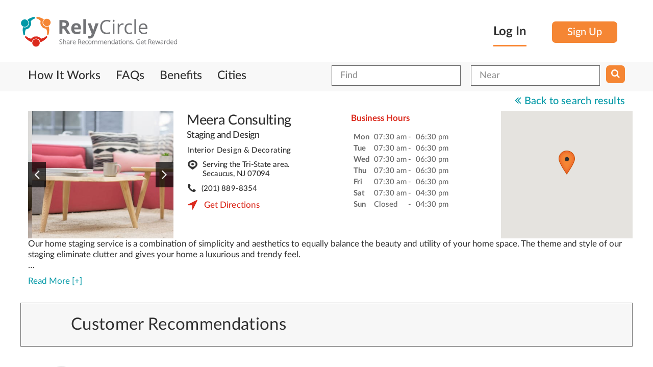

--- FILE ---
content_type: text/html
request_url: https://relycircle.com/business-detail/Home-ImprovementsServices-in-Secaucus-NJ/Meera-Consulting?srcUrl=%2Fbusinesses%2FHome-ImprovementsServices-in-Somerset-NJ%2F2531%3Fsearch_title%3DHome%2BImprovements%252FServices
body_size: 11279
content:

<!DOCTYPE html>
<html class="no-js" prefix="og: http://ogp.me/ns# fb: http://ogp.me/ns/fb# business: http://ogp.me/ns/business#" lang="en" xmlns:fb="http://www.facebook.com/2008/fbml">
<head >
	    <meta charset="utf-8">
    <meta http-equiv="X-UA-Compatible" content="IE=edge">
    <meta name="viewport" content="width=device-width, initial-scale=1">
  
    <meta name="author" content="">
    <script>
      var URL,SITE_URL = 'https://relycircle.com/';
    </script>
    <meta http-equiv="Content-Type" content="text/html; charset=utf-8" />        <title>
            RelyCircle :: Meera Consulting    </title>
<link rel="shortcut icon" href="/favicon.ico?289349832" />
<script type="text/javascript">

window.AppJsScript = [];
window.AppJsScript.push(function(){
  App.imageSliderOnItemClick($('#owl-carousel .item-image'),[{"image":"https:\/\/res.cloudinary.com\/relycircle\/image\/upload\/t_rely_full_gallery\/appuploads\/listing_assets\/6206ba0e1c0df.jpg","thumb":"https:\/\/res.cloudinary.com\/relycircle\/image\/upload\/t_rely_general_square_image_400\/appuploads\/listing_assets\/6206ba0e1c0df.jpg"},{"image":"https:\/\/res.cloudinary.com\/relycircle\/image\/upload\/t_rely_full_gallery\/appuploads\/listing_assets\/6206b342752e5.jpg","thumb":"https:\/\/res.cloudinary.com\/relycircle\/image\/upload\/t_rely_general_square_image_400\/appuploads\/listing_assets\/6206b342752e5.jpg"},{"image":"https:\/\/res.cloudinary.com\/relycircle\/image\/upload\/t_rely_full_gallery\/appuploads\/listing_assets\/6206b342759fc.jpg","thumb":"https:\/\/res.cloudinary.com\/relycircle\/image\/upload\/t_rely_general_square_image_400\/appuploads\/listing_assets\/6206b342759fc.jpg"}],"\n<div class=\"row img-popup-header\">\n    <div class=\"clearfix\">\n        <div class=\"col-sm-9\">\n                    <span class=\"upload-label city-label\">Uploaded for <a  title=\"\">Meera Consulting<\/a><\/span>\n        <\/div>\n<\/div>")});
</script>
    <meta name="keywords" content="Interior Design &amp; Decorating recommendations,Interior Design &amp; Decorating recommendations,Home Improvements/Services recommendations in Secaucus,Meera Consulting,Meera Consulting in Secaucus, NJ,coupons for Home Improvements/Services,coupons for Interior Design &amp; Decorating,offers for Home Improvements/Services,offers for Interior Design &amp; Decorating"/><meta name="description" content="Get recommendations of Home Improvements/Services and Interior Design &amp; Decorating in Secaucus, NJ. Get offers and coupons for Home Improvements/Services and Interior Design &amp; Decorating in Secaucus and NJ."/><link rel="stylesheet" type="text/css" href="/css/main.css" /><link rel="stylesheet" type="text/css" href="/css/bootstrap.css" /><link rel="stylesheet" type="text/css" href="/css/bootstrap-theme.css" /><link rel="stylesheet" type="text/css" href="/css/typehead.css" /><link rel="stylesheet" type="text/css" href="/css/common.css" /><link rel="stylesheet" type="text/css" href="/css/owl.carousel.css" /><link rel="stylesheet" type="text/css" href="/css/owl.transitions.css" /><link rel="stylesheet" type="text/css" href="/themed/dutch/css/bootstrap_overwrite.css" /><link rel="stylesheet" type="text/css" href="/css/select2.css" /><link rel="stylesheet" type="text/css" href="/css/smart-app-banner.css" /><link rel="stylesheet" type="text/css" href="/css/select2-bootstrap.css" /><link rel="stylesheet" type="text/css" href="/css/jquery-ui/base/jquery-ui.css" /><link rel="stylesheet" type="text/css" href="/css/jquery-ui/bootstrap/jquery-ui-1.9.2.custom.css" /><link rel="stylesheet" type="text/css" href="/themed/default/css/modern-business.css" /><link rel="stylesheet" type="text/css" href="/themed/default/css/style.css" /><link rel="stylesheet" type="text/css" href="/themed/dutch/css/app.less.css" /><link rel="stylesheet" type="text/css" href="/themed/dutch/css/style.css" /><link rel="stylesheet" type="text/css" href="/themed/dutch/font-awesome/css/font-awesome.min.css" /><script type="text/javascript" src="/js/jquery-1.9.min.js"></script><script defer src='/js/all.merged.min.js?bust=1.15'></script><script type="text/javascript" src="/js/jssor/jssor.slider.min.js"></script>
	<script type="text/javascript" src="/mod_listings/js/geomap.js"></script>
	<script type="text/javascript"
      src="https://maps.googleapis.com/maps/api/js?key=AIzaSyACS5c-rK8u6FNJY9dub_e7S8ovd2fc0WQ">
    </script>
	<meta property='fb:app_id' content="1705944133006726" /><meta property='og:type' content="business.business" /><meta property='og:url' content="https://relycircle.com/business-detail/Home-ImprovementsServices-in-Secaucus-NJ/Meera-Consulting" /><meta property='og:description' content="Our home staging service is a combination of simpl..." /><meta property='og:title' content="Meera Consulting - Secaucus, NJ" /><meta property='og:image' content="https://res.cloudinary.com/relycircle/image/upload/t_rely_full_gallery/appuploads/listing_assets/6206ba0e1c0df.jpg" /><meta property='business:contact_data:street_address' content="Serving the Tri-State area." /><meta property='business:contact_data:locality' content="Serving the Tri-State area." /><meta property='business:contact_data:postal_code' content="07094" /><meta property='business:contact_data:country_name' content="USA" /><meta property='place:location:latitude' content="40.78239" /><meta property='place:location:longitude' content="-74.07114" /><meta property='twitter:card' content="summary" /><meta property='twitter:site' content="@relycircle" /><meta property='twitter:title' content="Meera Consulting - Secaucus, NJ" /><meta property='twitter:description' content="Our home staging service is a combination of simplicity and aesthetics to equally balance the beauty and utility of your home space. The theme and style of our staging eliminate clutter and gives your home a luxurious and trendy feel.

Our All Inclusive Service offers our Developers, Real Estate broker and Homebuyers an extensive selection of high-end furniture, accessories, and custom-made artworks, which will give life to their space and make every potential buyer feel at home.

Our design team collaborates with clients, vendors, and architects to achieve exclusive spaces that are infused with style, creativity, and elegance.

Every aspect of our work is tailored to reflect the personality and to fit the lifestyle of each client. Our expertise extends from furniture selection, art curation, material selection, window treatments and more" /><meta property='twitter:image' content="https://res.cloudinary.com/relycircle/image/upload/t_rely_full_gallery/appuploads/listing_assets/6206ba0e1c0df.jpg" />
	<link rel="canonical" href="https://relycircle.com/business-detail/Home-ImprovementsServices-in-Secaucus-NJ/Meera-Consulting"/>


  <link rel="stylesheet" href="/themed/dutch/css/print.css" media="print">


<!--[if IE 7]>
  <link rel="stylesheet" href="/css/font-awesome-ie7.min.css">
  <![endif]-->
<!--[if IE]>
  <link rel="stylesheet" href="/css/jquery-ui/bootstrap/jquery.ui.1.9.2.ie.css">
  <![endif]-->

  <!-- HTML5 Shim and Respond.js IE8 support of HTML5 elements and media queries -->
  <!-- WARNING: Respond.js doesn't work if you view the page via file:// -->
    <!--[if lt IE 9]>
        <script src="https://oss.maxcdn.com/libs/html5shiv/3.7.0/html5shiv.js"></script>
        <script src="https://oss.maxcdn.com/libs/respond.js/1.4.2/respond.min.js"></script>
        <![endif]-->

        <script>
         function setSelectedLanguage(caller)
         {
          var setLanguageUrl = "https://relycircle.com/languages/setSelectedLanguage";
          setLanguageUrl += '/'+$(caller).val();
          window.location = setLanguageUrl;
        }
        AppJsScript.push(function(){
          $(document).delegate('*[data-toggle="lightbox"]', 'click', function(event) {
           event.preventDefault();
           return $(this).ekkoLightbox();
         });
        });
      </script>
      <style type="text/css">
        .bs-example{
          margin: 100px 50px;
        }
        .popover-examples{
          margin-bottom: 60px;
        }
      </style>
                      <script>
  (function(i,s,o,g,r,a,m){i['GoogleAnalyticsObject']=r;i[r]=i[r]||function(){
  (i[r].q=i[r].q||[]).push(arguments)},i[r].l=1*new Date();a=s.createElement(o),
  m=s.getElementsByTagName(o)[0];a.async=1;a.src=g;m.parentNode.insertBefore(a,m)
  })(window,document,'script','https://www.google-analytics.com/analytics.js','ga');

  ga('create', 'UA-78534384-2', 'auto');
  ga('send', 'pageview');

</script>
<!-- Facebook Pixel Code -->
<script>
!function(f,b,e,v,n,t,s){if(f.fbq)return;n=f.fbq=function(){n.callMethod?
n.callMethod.apply(n,arguments):n.queue.push(arguments)};if(!f._fbq)f._fbq=n;
n.push=n;n.loaded=!0;n.version='2.0';n.queue=[];t=b.createElement(e);t.async=!0;
t.src=v;s=b.getElementsByTagName(e)[0];s.parentNode.insertBefore(t,s)}(window,
document,'script','https://connect.facebook.net/en_US/fbevents.js');
fbq('init', '209652492777375');
fbq('track', 'PageView');
</script>
<noscript><img height="1" width="1" style="display:none"
src="https://www.facebook.com/tr?id=209652492777375&ev=PageView&noscript=1"
/></noscript>
<!-- DO NOT MODIFY -->
<!-- End Facebook Pixel Code -->

              <link rel="apple-touch-icon"  href="/img/mobile_app_logo.png" />
<meta name="google-play-app" content="app-id=com.relycircle.android">
<meta name="apple-itunes-app" content="app-id=1119646206">
	<script>
  !function(f,b,e,v,n,t,s){if(f.fbq)return;n=f.fbq=function(){n.callMethod?
  n.callMethod.apply(n,arguments):n.queue.push(arguments)};if(!f._fbq)f._fbq=n;
  n.push=n;n.loaded=!0;n.version='2.0';n.queue=[];t=b.createElement(e);t.async=!0;
  t.src=v;s=b.getElementsByTagName(e)[0];s.parentNode.insertBefore(t,s)}(window,
  document,'script','https://connect.facebook.net/en_US/fbevents.js');

  fbq('init', '818862714914570');
  fbq('track', "PageView");
  </script>
</head>
<body>
	
	<div id="fb-root"></div>
<script>
	window.fbAsyncInit = function() {
		FB.init({
			appId      : 1705944133006726,
			status     : true,
			xfbml      : true,
			cookie     : true
		});
	};

	(function(d, s, id){
		var js, fjs = d.getElementsByTagName(s)[0];
		if (d.getElementById(id)) {return;}
		js = d.createElement(s); js.id = id;
		js.src = "//connect.facebook.net/en_US/all.js";
		fjs.parentNode.insertBefore(js, fjs);
	}(document, 'script', 'facebook-jssdk'));
</script>
<!-- Header -->
<header class="header">
	<div class="container">
		<div class="row">
			<div class="col-sm-6 clearfix hidden-xs logo-container">
				<a href="/">
					<em class="logo"><img src="/themed/dutch/assets/logo/rely_logo.svg" alt=""/></em>
				</a>
			</div>
			<div class="row col-xs-12  clearfix visible-xs logo-container">
				<div class="row col-xs-8">
					<a href="/">
						<em class="logo"><img src="/themed/dutch/assets/logo/rely_logo.svg" alt=""/></em>
					</a>
				</div>
				<div class="row 	pull-right col-xs-4 navbar-inverse clearfix">
					<button type="button" class="user-navbar-toggle navbar-toggle" data-toggle="collapse" data-target="#bs-example-navbar-collapse-1" >
						<span class="sr-only">Toggle navigation</span>
						<span class="icon-bar"></span>
						<span class="icon-bar"></span>
						<span class="icon-bar"></span>
					</button>
				</div>
			</div>
			<div class="row col-sm-6 col-xs-12 login_box clearfix">
												<div class="pull-right sign-up-header hidden-xs">
					<div class="pull-left log-he-text" id="header_login_text">
						<a  style="color: #000000" href="#login-form-collapsible"  data-toggle="slide" class="logincoll">
							Log In
						</a>
					</div>
					<div class="pull-left">
						<a href="/users/register" class="login-btn login-hed-si-gn register-trigger">Sign Up</a>					</div>
				</div>
											</div>
		</div>
	</div>
</header>
<!-- Header End-->
<!-- Navigation -->

<div style="display:none" id="login-form-collapsible">
	<div class="container" >
		<div class="row login-form-collapsible-inner">
			<a href="#login-form-collapsible"  data-toggle="slide" class="close-form-btn">
				<img src="/themed/dutch/img/close-icon.png" alt="Close">
			</a>
			<div class="clearfix"></div>
			<div class="col-xs-12 col-xs-offset-0 col-md-5 col-md-offset-1">

				<form class="login-form" method="post" action="/users/login"><fieldset style="display:none;"><input type="hidden" name="_method" value="POST" /></fieldset>
				<div class="input text required"><label for="UserEmail">Email</label><input name="data[User][email]" type="text" placeholder="ex : email@domain.com" class="form-control" maxlength="75" value="" id="UserEmail" /></div>				<div class="input password required"><label for="UserPassword">Password</label><input type="password" name="data[User][password]" data-toggle="" data-placement="right" title="Password must contain at least six characters." data-trigger="click" placeholder="Password" class="form-control" value="" id="UserPassword" /></div>
				<div class="sam-check_le clearfix">
					<div class="sam-Check-01">
						<div class="input checkbox"><input type="hidden" name="data[User][remember_me]" id="UserRememberMe_" value="0" /><input type="checkbox" name="data[User][remember_me]" value="1" id="UserRememberMe" /><label for="UserRememberMe">Remember Me</label></div>					</div>
					<div class="sam-Check-02">
						<a href="/users/forgotPassword">Forgot Password?</a>						<a href="/users/users/resendSignupNotification" style="font-size:16px">Resend Verification Email</a>
					</div>
				</div>

				<div class="clear"></div>
				<div class="submit">
					<input type="submit" class="login-btn log-in-he-lo" value="Log In" />				</div>
				<div class="clear"></div>
			</form>
		</div>
		<div class="col-md-1 col-xs-12 login-valign-line text-center">

			<div class="verticalLine hidden-xs"></div>
			<div class="clearfix"></div>
			<h3 class="login-or-title">OR</h3>
			<div class="clearfix"></div>
			<div class="verticalLine"></div>
			<div class="clearfix"></div>
		</div>

		<div class="col-md-5 col-xs-12 login-social-list">
			<div class="social-icon-list">
				<a href="#" title="" class="twitter_connect twitter-btn login-btn"><i class="fa fa-twitter"></i>Login with Twitter</a>
			</div>
			<div class="social-icon-list">
				<a href="#" title="" class="fb_connect facebook-btn login-btn"><i class="fa fa-facebook"></i>Login with Facebook</a>
			</div>
			<div class="social-icon-list">
				<a href="#" title="" class="linkedin-btn linkedin_connect login-btn"><i class="fa fa-linkedin"></i>Login with LinkedIn</a>
			</div>
		</div>
		
<script>
	AppJsScript.push(function(){
		$(".fb_connect").off("click").click(function(){
        if(typeof FB == "object")
        {
            FB.login(function(response){
                if (response.authResponse)
                {
                   window.location = 'https://relycircle.com/users/login/fbLogin:1';
                }
                //console.log(response);
            },{scope:"public_profile,email,user_friends,user_location"});
        }else
        {
            var redirectBack = "https://relycircle.com/facebook/facebook_users/redirectBack";
            var clinetId = "1705944133006726";
            var redirectUrl = "https://www.facebook.com/dialog/oauth?client_id="+clinetId+"&redirect_uri="+redirectBack+"&response_type=token&scope=public_profile,email,user_friends,user_location";
            window.location = redirectUrl;
        }
        return false;
    });
    $(".linkedin_connect").click(function(){
        window.location = '/linkedin/linkedin_users/linkedin_login';
        return false;
    });
    $(".twitter_connect").click(function(){
        window.location = '/twitter/twitter_users/twitter_login';
        return false;
    });
    var setSelectedUi = function(parent)
    {
        if(parent.find("#UserEmail").val().length)
        {
            parent.find("#UserEmail").addClass("formvalue-added");
        }else
        {
            parent.find("#UserEmail").removeClass("formvalue-added");
        }
        if(parent.find("#UserPassword").val().length)
        {
            parent.find("#UserPassword").addClass("formvalue-added");
        }else
        {
            parent.find("#UserPassword").removeClass("formvalue-added");
        }
    }
    $(".login-form #UserEmail,.login-form #UserPassword").off("change.colorChange").on("change.colorChange",function(){

        setSelectedUi($(this).closest(".login-form"));
    });
    $(this).closest(".login-form").each(function(){
        setSelectedUi($(this));
    })
})
</script>
	</div>
</div>
</div>


<div class="clearfix"></div>
<nav class="main-navbar navbar navbar-inverse " role="navigation">
	<div class="container-wrapper">
		<div class="container">
			<!-- Brand and toggle get grouped for better mobile display -->

			<!-- Collect the nav links, forms, and other content for toggling -->
			<div class="row collapse navbar-collapse" id="bs-example-navbar-collapse-1" >

				<div class="clearfix">
										<div class=" clearfix row visible-xs">
							<div class="col-xs-12 mobile-nav-login-section">
								<div class="col-xs-6">
										<a href="https://z8x94.app.goo.gl/u9DC"  class="logincoll mobile-login-button mobile-header-button">
												Login
										</a>

								</div>
								<div class="col-xs-6">
									<a href="https://z8x94.app.goo.gl/u9DC" class="mobile-header-button register-trigger">
											Signup
									</a>
								</div>
							</div>
					</div>
										<ul class="nav navbar-nav clearfix" style="color:#FFF !important;">

													<!--array("title"=>"Recommend","url" => "/pages/recommend","class"=>"recommend_link recom_nac-menu"),-->
							<li class=''><span class=' hidden-xs center-align-helper'></span><a href="/#how-it-works" class="how-it-works">How It Works</a></li><li class=''><span class=' hidden-xs center-align-helper'></span><a href="/common/faqs" class="biz_faqs">FAQs</a></li><li class=''><span class=' hidden-xs center-align-helper'></span><a href="/#benefits" class="biz_faqs">Benefits</a></li><li class=''><span class=' hidden-xs center-align-helper'></span><a href="/cities-directory" class="cities_link">Cities</a></li>							
                    <!--<li class="signup"><a href="/users/register" >Sign Up</a></li>
                -->
                                				</ul>
				<div class="visible-xs">
						<!-- Recommendation Form -->
<div class="recommend-form text-center" id="recommend-form">
	<div class="container">
		<a href="#" title="" class="close-btn"><img src="/themed/dutch/img/close-icon.png" alt="Close"></a>
		<div class="row">
			<div class="col-sm-8 col-sm-offset-2">
				<h3>Share Recommendations. Get Rewarded</h3>
				<form id="recommend_code_input" class="" method="post" action="/mod_reviews/reviews/codeSubmit"><fieldset style="display:none;"><input type="hidden" name="_method" value="POST" /></fieldset>					<input name="data[Review][code]" type="text" placeholder="Enter your recommend code here" class="recommend-code-form form-control" value="" id="ReviewCode" />					<a href="javascript:void(0)" onclick="$(this).closest('form').submit();return false;" title="" class="login-btn">Submit</a>
				</form>
			</div>
		</div>
	</div>
</div>				</div>
				<div class="pull-right search-form-outer" style="margin-top:2px">
					<div class="search-form nav navbar-nav">
    <form class="" id="ListingAddForm" method="post" action="/mod_listings/listings/index"><fieldset style="display:none;"><input type="hidden" name="_method" value="POST" /></fieldset>        <div class="pull-left input-box">
        <div class="input text"><input name="data[Listing][search_title]" type="text" class="textinput form-control" placeholder="Find" value="" id="ListingSearchTitle" /></div>    </div>
    <div class="pull-left input-box">
        <div class="input text"><input name="data[Listing][search_location]" type="text" class="textinput form-control" placeholder="Near" value="" id="ListingSearchLocation" /></div>    </div>
        <div class="pull-left button-box">

        <button class="search-btn" type="submit">
           <span class="fa fa-search"></span>
       </button>

   </form>


</div>
</div>

<script>
    AppJsScript.push(function(){

        var titleDataSource = new Bloodhound({
            datumTokenizer: function(d) { return d.tokens; },
            queryTokenizer: Bloodhound.tokenizers.whitespace,
            remote : "/mod_listings/listing_suggestions/suggestTitle/%QUERY"
        });
        titleDataSource.initialize();
        $('#ListingSearchTitle').typeahead(null, {
            displayKey: 'value',
            source: titleDataSource.ttAdapter(),
        });

        var locationDataSource = new Bloodhound({
            datumTokenizer: function(d) { return d.tokens; },
            queryTokenizer: Bloodhound.tokenizers.whitespace,
            remote : "/mod_locations/locations/suggest/%QUERY"
        });
        locationDataSource.initialize();
        $('#ListingSearchLocation').typeahead(null, {
            displayKey: 'value',
            source: locationDataSource.ttAdapter(),
        });
    })
</script>
					<div class="clearfix"></div>
				</div>
			</div>

		</div>


		<!-- /.navbar-collapse -->
	</div>
</div>
<!-- /.container -->
</nav>
<!-- Navigation End-->
<div class="hidden-xs">
		<!-- Recommendation Form -->
<div class="recommend-form text-center" id="recommend-form">
	<div class="container">
		<a href="#" title="" class="close-btn"><img src="/themed/dutch/img/close-icon.png" alt="Close"></a>
		<div class="row">
			<div class="col-sm-8 col-sm-offset-2">
				<h3>Share Recommendations. Get Rewarded</h3>
				<form id="recommend_code_input" class="" method="post" action="/mod_reviews/reviews/codeSubmit"><fieldset style="display:none;"><input type="hidden" name="_method" value="POST" /></fieldset>					<input name="data[Review][code]" type="text" placeholder="Enter your recommend code here" class="recommend-code-form form-control" value="" id="ReviewCode" />					<a href="javascript:void(0)" onclick="$(this).closest('form').submit();return false;" title="" class="login-btn">Submit</a>
				</form>
			</div>
		</div>
	</div>
</div></div>
	<div class="container">
		<div class="content">
													<div id="page-content">
					<div class="back-link text-right">
		<a href="/businesses/Home-ImprovementsServices-in-Somerset-NJ/2531?search_title=Home Improvements/Services" title=""><i class="fa fa-angle-double-left"></i><span>Back to search results</span></a>
	</div>

<div class="clearfix"></div>
<div class="buisness-info-page">
   <div class="row">
      <div class="col-md-3 slider-outer col-sm-6">
         <!-- OUR SLIDER -->
         <div id="owl-carousel" class="owl-carousel">
               <div class="item">
            <a href="/uploads/listing_assets/6206ba0e1c0df.jpg" class="item-image"><img src="https://res.cloudinary.com/relycircle/image/upload/t_rely_general_square_image_400/appuploads/listing_assets/6206ba0e1c0df.jpg" width="250px" height="250px" alt="Meera Consulting gallery image." /></a>            </div>
                        <div class="item">
            <a href="/uploads/listing_assets/6206b342752e5.jpg" class="item-image"><img src="https://res.cloudinary.com/relycircle/image/upload/t_rely_general_square_image_400/appuploads/listing_assets/6206b342752e5.jpg" width="250px" height="250px" alt="Meera Consulting gallery image." /></a>            </div>
                        <div class="item">
            <a href="/uploads/listing_assets/6206b342759fc.jpg" class="item-image"><img src="https://res.cloudinary.com/relycircle/image/upload/t_rely_general_square_image_400/appuploads/listing_assets/6206b342759fc.jpg" width="250px" height="250px" alt="Meera Consulting gallery image." /></a>            </div>
            </div>
      </div>
  <div class="col-md-4 buisness-details-outer col-sm-6">
   <div class="listing_title">
        <a href="/business-detail/Home-ImprovementsServices-in-Secaucus-NJ/Meera-Consulting" class="main-action">Meera Consulting</a>            <div class="small-text main-color">
                Staging and Design            </div>
  </div>
  <div class="address-info">
   <div class="normal-text">
      <span>
       Interior Design & Decorating       </span>
   </div>
   <div class="main-text-color normal-text">
      <div>
         <span class="address-pointer">
          Serving the Tri-State area.<br/>Secaucus, NJ 07094        </span>
      </div>
               <div class="contact-block">
            <i class="fa fa-phone"></i>
            <span>
                (201) 889-8354            </span>
         </div>
            <div class="weblink-block truncate-anchor">
               </div>
      <div class="distance">
         <i class="fa fa-location-arrow"></i>
                     <span>
              <a href='http://maps.google.com/maps?daddr=Serving+the+Tri-State+area.,+Secaucus,+NJ&saddr=My+Location' target="_blank"><span class="distance">Get Directions</span></a>
            </span>
      </div>
   </div>
</div>
</div>
<div class="col-md-2 col-sm-6 timing-list hidden-xs">
   		<strong>Business Hours</strong>
		<div class="div-table">
					<div class="timing-label div-table-row">
				<span class="timing-day div-table-col">
					Mon				</span> 
				<span class="div-table-col">
					07:30 am				</span>
				<span class="sep div-table-col">
					- 
				</span>
				<span class="div-table-col">
					06:30 pm				</span>
				 
			</div>
					<div class="timing-label div-table-row">
				<span class="timing-day div-table-col">
					Tue				</span> 
				<span class="div-table-col">
					07:30 am				</span>
				<span class="sep div-table-col">
					- 
				</span>
				<span class="div-table-col">
					06:30 pm				</span>
				 
			</div>
					<div class="timing-label div-table-row">
				<span class="timing-day div-table-col">
					Wed				</span> 
				<span class="div-table-col">
					07:30 am				</span>
				<span class="sep div-table-col">
					- 
				</span>
				<span class="div-table-col">
					06:30 pm				</span>
				 
			</div>
					<div class="timing-label div-table-row">
				<span class="timing-day div-table-col">
					Thu				</span> 
				<span class="div-table-col">
					07:30 am				</span>
				<span class="sep div-table-col">
					- 
				</span>
				<span class="div-table-col">
					06:30 pm				</span>
				 
			</div>
					<div class="timing-label div-table-row">
				<span class="timing-day div-table-col">
					Fri				</span> 
				<span class="div-table-col">
					07:30 am				</span>
				<span class="sep div-table-col">
					- 
				</span>
				<span class="div-table-col">
					06:30 pm				</span>
				 
			</div>
					<div class="timing-label div-table-row">
				<span class="timing-day div-table-col">
					Sat				</span> 
				<span class="div-table-col">
					07:30 am				</span>
				<span class="sep div-table-col">
					- 
				</span>
				<span class="div-table-col">
					04:30 pm				</span>
				 
			</div>
					<div class="timing-label div-table-row">
				<span class="timing-day div-table-col">
					Sun				</span> 
				<span class="div-table-col">
					Closed				</span>
				<span class="sep div-table-col">
					- 
				</span>
				<span class="div-table-col">
					04:30 pm				</span>
				 
			</div>
				</div>
   </div>
<div class="col-md-3 map-outer col-sm-6 hidden-xs">
   <div id="view_map">

   </div>
   </div>
</div>

<div data-min-lines='2' class='readmore-text'><p>Our home staging service is a combination of simplicity and aesthetics to equally balance the beauty and utility of your home space. The theme and style of our staging eliminate clutter and gives your home a luxurious and trendy feel.<br />
<br />
Our All Inclusive Service offers our Developers, Real Estate broker and Homebuyers an extensive selection of high-end furniture, accessories, and custom-made artworks, which will give life to their space and make every potential buyer feel at home.<br />
<br />
Our design team collaborates with clients, vendors, and architects to achieve exclusive spaces that are infused with style, creativity, and elegance.<br />
<br />
Every aspect of our work is tailored to reflect the personality and to fit the lifestyle of each client. Our expertise extends from furniture selection, art curation, material selection, window treatments and more</p></div></div>

<script type="text/javascript">
    $(function(){
      $('#view_map').css("width",$('#view_map').parent().width()+"px");
      $('#view_map').css("height","250px");
      var listMap = new ListingMap($('#view_map'),[{"id":"65","title":"Meera Consulting","address":"Serving the Tri-State area., Secaucus, NJ, 07094","url":"\/business-detail\/Home-ImprovementsServices-in-Secaucus-NJ\/Meera-Consulting","image":"https:\/\/res.cloudinary.com\/relycircle\/image\/upload\/t_rely_general_square_image_200\/appuploads\/listing_assets\/6206ba0e1c0df.jpg","phone":"(201) 889-8354","websiteLink":"","lat":"40.78239","lng":"-74.07114"}]);
      listMap.makeMap(document.getElementById('view_map'));
      listMap.setMarkers([{"id":"65","title":"Meera Consulting","address":"Serving the Tri-State area., Secaucus, NJ, 07094","url":"\/business-detail\/Home-ImprovementsServices-in-Secaucus-NJ\/Meera-Consulting","image":"https:\/\/res.cloudinary.com\/relycircle\/image\/upload\/t_rely_general_square_image_200\/appuploads\/listing_assets\/6206ba0e1c0df.jpg","phone":"(201) 889-8354","websiteLink":"","lat":"40.78239","lng":"-74.07114"}],false);
    });
</script>
    <script type="text/javascript">
		$(function(){
			return 	
			App.loadContentTo($(".listing_view_recommend"),'/mod_reviews/reviews/listingViewRecommendations/65',false,true).done(function(jsonContent,runJs)
			{
				runJs();
			});
		});
	</script>
<div class="row listing_view_recommend">
	
<div class="row buisness-recommendations-outer" id="customer-sect">
	<div class="col-lg-12">
		<h3 class="customer-heading buisness-customer-heading">Customer Recommendations</h3>
	<div class="customer-sect" >
		
<div class="comment-sect" id="review_354">
	<span id="review_354_anchor" class="scroll-adjust-recommendation"></span>
	<div class="col-sm-3 user_box col-md-2">
		<div class="user_pic pull-left">
		<a href="/users/profile/1015/"><img src="https://res.cloudinary.com/relycircle/image/upload/t_rely_user_avatar_square/appuploads/default_avatar.jpg" height="120px" width="120px" alt="" /></a>		</div>
		<div class="clearfix"></div>
		<ul class="customer-details-block">
			<li>
				<a href="/users/profile/1015/" class="name-label">
					<span>Susan Kelly</span>
				</a>
			</li>
									<li><a href="/users/profile/1015/" class="count-label">
					<span>0 Friends</span>
			</a></li>
			<li><a href="/users/profile/1015/" class="count-label">
				<span>1 Recommendation</span>
			</a></li>
			<li>
							</li>
		</ul>
	</div>
	<div class="col-sm-9 col-md-10">
		<div class="row">
			<div class="col-md-12 review_text">
				<div class="recommend-heading clearfix">
					<div class="pull-left left-part">
						<a href="/users/profile/1015/" class="name-label">
							Susan Kelly						</a>
						<label class="re-label">recommends</label>
						<a  title="Meera Consulting">
						Meera Consulting						</a>
					</div>
					<div class="pull-right date-block">
						<label class="date">
							05/20/2021						</label>
					</div>
				</div>
				<div class="comment-text">
					<p>
						I am local realtor that has recently worked with Meera and team.  They staged two Hudson County properties for sale.  The spaces were transformed and were received a great market response to both.  She is fast, professional, works well under pressure, and produces a beautiful product.  I recommend contacting Meera for all your staging & design needs.					</p>
				</div>
				<div class="row clearfix" style="margin-top:20px;margin-bottom:20px;">

					<div class="col-md-4">
										 		<a class="view-deal-btn login-btn" href="/mod_offers/offers/productsList/65/refer_code:364" data-offers-count="6" data-gc-count="3">
				 			View Offers
				 		</a>
				 					 		</div>

				<div class="col-md-offset-3 col-md-4 text-center">
											</div>
				</div>
				
<div id="review-images-354" class="review-images clearfix">
<div class="pull-left review-image-inner">
	</div>
</div>

<script>
	$(document).ready(function(){
		App.imageSliderOnItemClick($('#review-images-354 a'),[],"<div class=\"row img-popup-header\">\n\t<div class=\"clearfix\">\n\t\t<div class=\"popup-img-outer\">\n\t\t\t<img src=\"https:\/\/res.cloudinary.com\/relycircle\/image\/upload\/t_rely_user_avatar_square\/appuploads\/default_avatar.jpg\" height=\"90px\" width=\"90px\" class=\"popup-profile-img\" alt=\"Meera Consulting recommendation image\" \/>\n\t\t<\/div>\n\t\t<div class=\"popup-user-profile\">\n\t\t\t<div class=\"popup-top-content\">\n\t\t\t\t<a href=\"\/users\/profile\/1015\/\" class=\"name-label\"><span>Susan Kelly<\/span><\/a>\n\t\t\t<\/div>\n\t\t\t<div class=\"popup-bottom-content  clearfix\">\n\t\t\t\t<div class=\"pull-left\">\n\t\t\t\t\t<span class=\"city-label\">\n\t\t\t\t\t\t, \n\t\t\t\t\t<\/span>\n\t\t\t\t<\/div>\n\t\t\t\t<div class=\"pull-left\">\n\t\t\t\t\t<span style=\"margin-left:20px;\" class=\"upload-label city-label\">Uploaded by <a title=\"\">Susan Kelly<\/a><\/span>\n\t\t\t\t<\/div>\n\t\t\t<\/div>\n\t\t<\/div>\n\t<\/div>\n<\/div>" );
	});
</script>
			</div>
		</div>
	</div>
<div class="clearfix"></div>
</div>
<div class="clearfix"></div>

<div class="comment-sect" id="review_60">
	<span id="review_60_anchor" class="scroll-adjust-recommendation"></span>
	<div class="col-sm-3 user_box col-md-2">
		<div class="user_pic pull-left">
		<a href="/users/profile/186/"><img src="https://res.cloudinary.com/relycircle/image/upload/t_rely_user_avatar_square/appuploads/default_avatar.jpg" height="120px" width="120px" alt="" /></a>		</div>
		<div class="clearfix"></div>
		<ul class="customer-details-block">
			<li>
				<a href="/users/profile/186/" class="name-label">
					<span>Hope.</span>
				</a>
			</li>
									<li><a href="/users/profile/186/" class="count-label">
					<span>0 Friends</span>
			</a></li>
			<li><a href="/users/profile/186/" class="count-label">
				<span>1 Recommendation</span>
			</a></li>
			<li>
							</li>
		</ul>
	</div>
	<div class="col-sm-9 col-md-10">
		<div class="row">
			<div class="col-md-12 review_text">
				<div class="recommend-heading clearfix">
					<div class="pull-left left-part">
						<a href="/users/profile/186/" class="name-label">
							Hope.						</a>
						<label class="re-label">recommends</label>
						<a  title="Meera Consulting">
						Meera Consulting						</a>
					</div>
					<div class="pull-right date-block">
						<label class="date">
							11/17/2018						</label>
					</div>
				</div>
				<div class="comment-text">
					<p>
						Used them to sell an older condo that wouldn't sell.  Meera and her crew came in and revamped the staging and I had two offers the next week.					</p>
				</div>
				<div class="row clearfix" style="margin-top:20px;margin-bottom:20px;">

					<div class="col-md-4">
										 		<a class="view-deal-btn login-btn" href="/mod_offers/offers/productsList/65/refer_code:78" data-offers-count="6" data-gc-count="3">
				 			View Offers
				 		</a>
				 					 		</div>

				<div class="col-md-offset-3 col-md-4 text-center">
											</div>
				</div>
				
<div id="review-images-60" class="review-images clearfix">
<div class="pull-left review-image-inner">
	</div>
</div>

<script>
	$(document).ready(function(){
		App.imageSliderOnItemClick($('#review-images-60 a'),[],"<div class=\"row img-popup-header\">\n\t<div class=\"clearfix\">\n\t\t<div class=\"popup-img-outer\">\n\t\t\t<img src=\"https:\/\/res.cloudinary.com\/relycircle\/image\/upload\/t_rely_user_avatar_square\/appuploads\/default_avatar.jpg\" height=\"90px\" width=\"90px\" class=\"popup-profile-img\" alt=\"Meera Consulting recommendation image\" \/>\n\t\t<\/div>\n\t\t<div class=\"popup-user-profile\">\n\t\t\t<div class=\"popup-top-content\">\n\t\t\t\t<a href=\"\/users\/profile\/186\/\" class=\"name-label\"><span>Hope.<\/span><\/a>\n\t\t\t<\/div>\n\t\t\t<div class=\"popup-bottom-content  clearfix\">\n\t\t\t\t<div class=\"pull-left\">\n\t\t\t\t\t<span class=\"city-label\">\n\t\t\t\t\t\t, \n\t\t\t\t\t<\/span>\n\t\t\t\t<\/div>\n\t\t\t\t<div class=\"pull-left\">\n\t\t\t\t\t<span style=\"margin-left:20px;\" class=\"upload-label city-label\">Uploaded by <a title=\"\">Hope.<\/a><\/span>\n\t\t\t\t<\/div>\n\t\t\t<\/div>\n\t\t<\/div>\n\t<\/div>\n<\/div>" );
	});
</script>
			</div>
		</div>
	</div>
<div class="clearfix"></div>
</div>
<div class="clearfix"></div>

<div class="comment-sect" id="review_59">
	<span id="review_59_anchor" class="scroll-adjust-recommendation"></span>
	<div class="col-sm-3 user_box col-md-2">
		<div class="user_pic pull-left">
		<a href="/users/profile/185/"><img src="https://res.cloudinary.com/relycircle/image/upload/t_rely_user_avatar_square/appuploads/default_avatar.jpg" height="120px" width="120px" alt="" /></a>		</div>
		<div class="clearfix"></div>
		<ul class="customer-details-block">
			<li>
				<a href="/users/profile/185/" class="name-label">
					<span>Shre Fut</span>
				</a>
			</li>
									<li><a href="/users/profile/185/" class="count-label">
					<span>0 Friends</span>
			</a></li>
			<li><a href="/users/profile/185/" class="count-label">
				<span>1 Recommendation</span>
			</a></li>
			<li>
							</li>
		</ul>
	</div>
	<div class="col-sm-9 col-md-10">
		<div class="row">
			<div class="col-md-12 review_text">
				<div class="recommend-heading clearfix">
					<div class="pull-left left-part">
						<a href="/users/profile/185/" class="name-label">
							Shre						</a>
						<label class="re-label">recommends</label>
						<a  title="Meera Consulting">
						Meera Consulting						</a>
					</div>
					<div class="pull-right date-block">
						<label class="date">
							11/17/2018						</label>
					</div>
				</div>
				<div class="comment-text">
					<p>
						Meera was great, very thoughtful and professional.  She worked with me to understand exactly what I wanted and took her time to show me the designs and make adjustments.  She was very responsive to all my inquiries and has a great eye.  I’d use her again and would recommend her to anyone.					</p>
				</div>
				<div class="row clearfix" style="margin-top:20px;margin-bottom:20px;">

					<div class="col-md-4">
										 		<a class="view-deal-btn login-btn" href="/mod_offers/offers/productsList/65/refer_code:77" data-offers-count="6" data-gc-count="3">
				 			View Offers
				 		</a>
				 					 		</div>

				<div class="col-md-offset-3 col-md-4 text-center">
											</div>
				</div>
				
<div id="review-images-59" class="review-images clearfix">
<div class="pull-left review-image-inner">
	</div>
</div>

<script>
	$(document).ready(function(){
		App.imageSliderOnItemClick($('#review-images-59 a'),[],"<div class=\"row img-popup-header\">\n\t<div class=\"clearfix\">\n\t\t<div class=\"popup-img-outer\">\n\t\t\t<img src=\"https:\/\/res.cloudinary.com\/relycircle\/image\/upload\/t_rely_user_avatar_square\/appuploads\/default_avatar.jpg\" height=\"90px\" width=\"90px\" class=\"popup-profile-img\" alt=\"Meera Consulting recommendation image\" \/>\n\t\t<\/div>\n\t\t<div class=\"popup-user-profile\">\n\t\t\t<div class=\"popup-top-content\">\n\t\t\t\t<a href=\"\/users\/profile\/185\/\" class=\"name-label\"><span>Shre Fut<\/span><\/a>\n\t\t\t<\/div>\n\t\t\t<div class=\"popup-bottom-content  clearfix\">\n\t\t\t\t<div class=\"pull-left\">\n\t\t\t\t\t<span class=\"city-label\">\n\t\t\t\t\t\t, \n\t\t\t\t\t<\/span>\n\t\t\t\t<\/div>\n\t\t\t\t<div class=\"pull-left\">\n\t\t\t\t\t<span style=\"margin-left:20px;\" class=\"upload-label city-label\">Uploaded by <a title=\"\">Shre<\/a><\/span>\n\t\t\t\t<\/div>\n\t\t\t<\/div>\n\t\t<\/div>\n\t<\/div>\n<\/div>" );
	});
</script>
			</div>
		</div>
	</div>
<div class="clearfix"></div>
</div>
<div class="clearfix"></div>

<div class="comment-sect" id="review_51">
	<span id="review_51_anchor" class="scroll-adjust-recommendation"></span>
	<div class="col-sm-3 user_box col-md-2">
		<div class="user_pic pull-left">
		<a href="/users/profile/177/"><img src="https://res.cloudinary.com/relycircle/image/upload/t_rely_user_avatar_square/appuploads/avatars/5fa36dbd5d5a1.jpg" height="120px" width="120px" alt="" /></a>		</div>
		<div class="clearfix"></div>
		<ul class="customer-details-block">
			<li>
				<a href="/users/profile/177/" class="name-label">
					<span>Cole Jones</span>
				</a>
			</li>
									<li><span class="city-label">
				Euless, TX			</span></li>
						<li><a href="/users/profile/177/" class="count-label">
					<span>0 Friends</span>
			</a></li>
			<li><a href="/users/profile/177/" class="count-label">
				<span>1 Recommendation</span>
			</a></li>
			<li>
							</li>
		</ul>
	</div>
	<div class="col-sm-9 col-md-10">
		<div class="row">
			<div class="col-md-12 review_text">
				<div class="recommend-heading clearfix">
					<div class="pull-left left-part">
						<a href="/users/profile/177/" class="name-label">
							Cole						</a>
						<label class="re-label">recommends</label>
						<a  title="Meera Consulting">
						Meera Consulting						</a>
					</div>
					<div class="pull-right date-block">
						<label class="date">
							11/08/2018						</label>
					</div>
				</div>
				<div class="comment-text">
					<p>
						Meera is a consummate design professional, and I can’t recommend her highly enough. I've worked with Meera on a number of occasions and really appreciate her eye for design and for color selection in particular.  She is also punctual, well organized and looks to obtain the best deal possible for her clients.  But what I enjoy most about working with her is her enthusiasm for projects and passion for her work. Hire Meera and you’ll be glad you did.					</p>
				</div>
				<div class="row clearfix" style="margin-top:20px;margin-bottom:20px;">

					<div class="col-md-4">
										 		<a class="view-deal-btn login-btn" href="/mod_offers/offers/productsList/65/refer_code:68" data-offers-count="6" data-gc-count="3">
				 			View Offers
				 		</a>
				 					 		</div>

				<div class="col-md-offset-3 col-md-4 text-center">
											</div>
				</div>
				
<div id="review-images-51" class="review-images clearfix">
<div class="pull-left review-image-inner">
	</div>
</div>

<script>
	$(document).ready(function(){
		App.imageSliderOnItemClick($('#review-images-51 a'),[],"<div class=\"row img-popup-header\">\n\t<div class=\"clearfix\">\n\t\t<div class=\"popup-img-outer\">\n\t\t\t<img src=\"https:\/\/res.cloudinary.com\/relycircle\/image\/upload\/t_rely_user_avatar_square\/appuploads\/avatars\/5fa36dbd5d5a1.jpg\" height=\"90px\" width=\"90px\" class=\"popup-profile-img\" alt=\"Meera Consulting recommendation image\" \/>\n\t\t<\/div>\n\t\t<div class=\"popup-user-profile\">\n\t\t\t<div class=\"popup-top-content\">\n\t\t\t\t<a href=\"\/users\/profile\/177\/\" class=\"name-label\"><span>Cole Jones<\/span><\/a>\n\t\t\t<\/div>\n\t\t\t<div class=\"popup-bottom-content  clearfix\">\n\t\t\t\t<div class=\"pull-left\">\n\t\t\t\t\t<span class=\"city-label\">\n\t\t\t\t\t\tEuless, TX\n\t\t\t\t\t<\/span>\n\t\t\t\t<\/div>\n\t\t\t\t<div class=\"pull-left\">\n\t\t\t\t\t<span style=\"margin-left:20px;\" class=\"upload-label city-label\">Uploaded by <a title=\"\">Cole<\/a><\/span>\n\t\t\t\t<\/div>\n\t\t\t<\/div>\n\t\t<\/div>\n\t<\/div>\n<\/div>" );
	});
</script>
			</div>
		</div>
	</div>
<div class="clearfix"></div>
</div>
<div class="clearfix"></div>

<div class="comment-sect" id="review_46">
	<span id="review_46_anchor" class="scroll-adjust-recommendation"></span>
	<div class="col-sm-3 user_box col-md-2">
		<div class="user_pic pull-left">
		<a href="/users/profile/3/"><img src="https://res.cloudinary.com/relycircle/image/upload/t_rely_user_avatar_square/appuploads/avatars/5b5742b5eaf11.jpg" height="120px" width="120px" alt="" /></a>		</div>
		<div class="clearfix"></div>
		<ul class="customer-details-block">
			<li>
				<a href="/users/profile/3/" class="name-label">
					<span>Carin A D'Oca</span>
				</a>
			</li>
									<li><span class="city-label">
				Secaucus, NJ			</span></li>
						<li><a href="/users/profile/3/" class="count-label">
					<span>0 Friends</span>
			</a></li>
			<li><a href="/users/profile/3/" class="count-label">
				<span>14 Recommendations</span>
			</a></li>
			<li>
							</li>
		</ul>
	</div>
	<div class="col-sm-9 col-md-10">
		<div class="row">
			<div class="col-md-12 review_text">
				<div class="recommend-heading clearfix">
					<div class="pull-left left-part">
						<a href="/users/profile/3/" class="name-label">
							Carin A						</a>
						<label class="re-label">recommends</label>
						<a  title="Meera Consulting">
						Meera Consulting						</a>
					</div>
					<div class="pull-right date-block">
						<label class="date">
							08/30/2018						</label>
					</div>
				</div>
				<div class="comment-text">
					<p>
						Meera totally transformed our 1 bedroom condo into the chic minimalist space it had the potential to be. We couldn't recommend her enough!					</p>
				</div>
				<div class="row clearfix" style="margin-top:20px;margin-bottom:20px;">

					<div class="col-md-4">
										 		<a class="view-deal-btn login-btn" href="/mod_offers/offers/productsList/65/refer_code:61" data-offers-count="6" data-gc-count="3">
				 			View Offers
				 		</a>
				 					 		</div>

				<div class="col-md-offset-3 col-md-4 text-center">
											</div>
				</div>
				
<div id="review-images-46" class="review-images clearfix">
<div class="pull-left review-image-inner">
	</div>
</div>

<script>
	$(document).ready(function(){
		App.imageSliderOnItemClick($('#review-images-46 a'),[],"<div class=\"row img-popup-header\">\n\t<div class=\"clearfix\">\n\t\t<div class=\"popup-img-outer\">\n\t\t\t<img src=\"https:\/\/res.cloudinary.com\/relycircle\/image\/upload\/t_rely_user_avatar_square\/appuploads\/avatars\/5b5742b5eaf11.jpg\" height=\"90px\" width=\"90px\" class=\"popup-profile-img\" alt=\"Meera Consulting recommendation image\" \/>\n\t\t<\/div>\n\t\t<div class=\"popup-user-profile\">\n\t\t\t<div class=\"popup-top-content\">\n\t\t\t\t<a href=\"\/users\/profile\/3\/\" class=\"name-label\"><span>Carin A D'Oca<\/span><\/a>\n\t\t\t<\/div>\n\t\t\t<div class=\"popup-bottom-content  clearfix\">\n\t\t\t\t<div class=\"pull-left\">\n\t\t\t\t\t<span class=\"city-label\">\n\t\t\t\t\t\tSecaucus, NJ\n\t\t\t\t\t<\/span>\n\t\t\t\t<\/div>\n\t\t\t\t<div class=\"pull-left\">\n\t\t\t\t\t<span style=\"margin-left:20px;\" class=\"upload-label city-label\">Uploaded by <a title=\"\">Carin A<\/a><\/span>\n\t\t\t\t<\/div>\n\t\t\t<\/div>\n\t\t<\/div>\n\t<\/div>\n<\/div>" );
	});
</script>
			</div>
		</div>
	</div>
<div class="clearfix"></div>
</div>
<div class="clearfix"></div>
		<div class="clearfix">&nbsp;</div>
	</div>
	</div>
</div>	
</div>

<script type="application/ld+json"> 
	{"@context":"http:\/\/schema.org\/","@type":"LocalBusiness","name":"Meera Consulting","@id":"https:\/\/relycircle.com\/business-detail\/Home-ImprovementsServices-in-Secaucus-NJ\/Meera-Consulting","image":"https:\/\/res.cloudinary.com\/relycircle\/image\/upload\/t_rely_full_gallery\/appuploads\/listing_assets\/6206ba0e1c0df.jpg","aggregateRating":{"reviewCount":5,"@type":"AggregateRating","ratingValue":5},"address":{"@type":"PostalAddress","streetAddress":"Serving the Tri-State area.","addressLocality":"Secaucus","addressRegion":"NJ","postalCode":"07094","addressCountry":"US"},"geo":{"@type":"GeoCoordinates","latitude":"40.78239","longitude":"-74.07114"},"reviews":[{"reviewRating":{"ratingValue":5},"description":"I am local realtor that has recently worked with Meera and team.  They staged two Hudson County properties for sale.  The spaces were transformed and were received a great market response to both.  She is fast, professional, works well under pressure, and produces a beautiful product.  I recommend contacting Meera for all your staging & design needs.","author":"Susan Kelly"},{"reviewRating":{"ratingValue":5},"description":"Used them to sell an older condo that wouldn't sell.  Meera and her crew came in and revamped the staging and I had two offers the next week.","author":"Hope."},{"reviewRating":{"ratingValue":5},"description":"Meera was great, very thoughtful and professional.  She worked with me to understand exactly what I wanted and took her time to show me the designs and make adjustments.  She was very responsive to all my inquiries and has a great eye.  I\u2019d use her again and would recommend her to anyone.","author":"Shre Fut"},{"reviewRating":{"ratingValue":5},"description":"Meera is a consummate design professional, and I can\u2019t recommend her highly enough. I've worked with Meera on a number of occasions and really appreciate her eye for design and for color selection in particular.  She is also punctual, well organized and looks to obtain the best deal possible for her clients.  But what I enjoy most about working with her is her enthusiasm for projects and passion for her work. Hire Meera and you\u2019ll be glad you did.","author":"Cole Jones"},{"reviewRating":{"ratingValue":5},"description":"Meera totally transformed our 1 bedroom condo into the chic minimalist space it had the potential to be. We couldn't recommend her enough!","author":"Carin A D'Oca"}]}</script>
				</div>
				<div class="clearfix"></div>
			</div>
			<div class="clearfix"></div>





		</div>
		    <!-- Footer -->
    <footer>
    	<div class="row">
    		<div class="container-wrapper">
    			<div class="container">
		
		<div class="col-md-12">

			<div class="footer-logo">
				<img src="/themed/dutch/assets/footer_logo.fw.png" class="img-responsive" alt="" />			</div>
		</div>


		<nav class="footer-nav">
			<ul class="clearfix">

				<li><a href="/">Home</a></li>
				<li><a href="/common/faqs">FAQ’s</a></li>
				<li><a href="/cms/contacts/add">Contact Us</a></li>
				<li><a href="mailto:press@relycircle.com">Press</a></li>
				<li><a href="/common/about">About us</a></li>
				<li><a href="/cities-directory">Cities</a></li>

			</ul>
			<div class="clearfix"></div>
		</nav>
                <!--<div class="col-lg-1 col-md-1 col-sm-1 pull-right">
                    <p class="desk-align-right"><a href="/"><img src="/themed/default/img/footer-logo.jpg" alt=""/></a></p>
                </div>-->

                <div class="clearfix"></div>
                <div class="col-md-12">
                	<hr />
                </div>

                <div class="footer-me-nu">
                	<h5 style="color:#FFF !important;"> Are you a business owner?</h5>
                </div>
                <div class="footer-me-nu site-tagline">
                	<p style="color:#FFF !important;"><a href="/business" class="main-action">Learn how</a> RelyCircle can help you reach your business goals!</p>
                </div>


                <div class=" col-md-12  footer-me-nu cms-links">

                	<a href="#" class=""><p><span class="fa fa-copyright"></span>&nbsp;RelyCircle </p></a>
                	<a >|</a>
                	<a href="/privacypolicy"><p>Privacy Policy</p> </a>
                	<a >|</a>
                	<a href="/termsandconditions"><p> Terms of Use</p></a>
    


                </div>

            </div>
        </div>

        <div class="clearfix"></div>
        <a href="javascript:void" class="scrollup">
        	<span class="fa fa-angle-up scroll-up-icon" aria-hidden="true"></span>
        	<span class="scroll-up-text visible-lg">TOP</span>
        </a>
        <div class="clearfix"></div>
    </div>
</footer>
<div class="modal fade confirm-modal large" id="modal-content-box">
	<div class="modal-dialog">
		<div class="modal-content">
			<div class="modal-header">
				<h3></h3>
				<button type="button" class="close" data-dismiss="modal" aria-label="Close"><span aria-hidden="true">Close ×</span></button>
			</div>
			<div class="modal-body">

			</div>
			<div class="modal-footer">

			</div>
		</div>
	</div>
</div>

<div class="modal fade" id="slider-content-box">
	<div class="modal-dialog">
		<div class="modal-content">
			<div class="modal-header">
				<div class="pull-right">
					<a href="javascript:void(0)" type="button" class="close" data-dismiss="modal" aria-hidden="true">Close &times;</a>
				</div>
				<div class="clearfix"></div>
				<div class="modal-header-content">

				</div>
			</div>
			<div class="modal-body">

			</div>
		</div>
	</div>
</div>

<div class="modal fade" id="modal-form">
	<div class="modal-dialog">
		<div class="modal-content">
			<div class="modal-header">
				<button  class="close" data-dismiss="modal" aria-hidden="true">&times;</button>
				<h3 class="modal-title"></h3>
			</div>
			<div class="modal-body">

			</div>
			<div class="modal-footer">
				<button class="btn" data-dismiss="modal" aria-hidden="true">Close</button>
				<button class="btn btn-primary saveForm">Save changes</button>
			</div>
		</div>
	</div>
</div>
<div id="modal-confirm-box" class="modal fade bs-example-modal-lg confirm-modal" tabindex="-1">
	<div class="modal-dialog modal-lg">
		<div class="modal-content">
			<div class="modal-header">
				<h3>Delete Recommendation</h3>
				<button type="button" class="close" data-dismiss="modal" aria-label="Close"><span aria-hidden="true">Close ×</span></button>
			</div>
			<div class="modal-body">
				<div class="message">
					Are you sure want to delete your recommendation for <a href="#" title="">Creative We Designs</a>?
				</div>
			</div>
			<div class="modal-footer">
				<button class="btn ok login-btn" data-dismiss="modal" aria-hidden="true">Yes</button>
				<button class="btn cancel cancel-btn" data-dismiss="modal" aria-hidden="true">Cancel</button>
			</div>
		</div>
	</div>
</div>

<div id="modal-alert-box" class="modal fade bs-example-modal-lg confirm-modal" tabindex="-1">
	<div class="modal-dialog modal-lg">
		<div class="modal-content">
			<div class="modal-header">
				<h3></h3>
				<button type="button" class="close" data-dismiss="modal" aria-label="Close"><span aria-hidden="true">Close ×</span></button>
			</div>
			<div class="modal-body">
				<div class="message">

				</div>
			</div>
			<div class="modal-footer">
				<button class="btn ok login-btn" data-dismiss="modal" aria-hidden="true">OK</button>
			</div>
		</div>
	</div>
</div>
<script >
$(document).ready(function(){
			var banner = new SmartBanner({
						daysHidden: -1,   // days to hide banner after close button is clicked (defaults to 15)
						daysReminder: -1, // days to hide banner after "VIEW" button is clicked (defaults to 90)
						appStoreLanguage: 'us', // language code for the App Store (defaults to user's browser language)
						title: 'RelyCircle',
						author: 'RelyCircle Inc.',
						button: 'INSTALL',
						store: {
								ios: 'On the App Store',
								android: 'In Google Play'
						},
						price: {
								ios: 'FREE',
								android: 'FREE'
						}
						// , theme: '' // put platform type ('ios', 'android', etc.) here to force single theme on all device
						// , icon: '' // full path to icon image if not using website icon image
						// , force: 'ios' // Uncomment for platform emulation
				});
		window.bannerr = banner;		
	});
	</script>

			</body>
	</html>


--- FILE ---
content_type: application/javascript
request_url: https://relycircle.com/js/jssor/jssor.slider.min.js
body_size: 21521
content:
(function(g,e,b,j,c,i,k){/*! Jssor */
new(function(){this.$DebugMode=c;this.$Log=function(c,d){var a=g.console||{},b=this.$DebugMode;if(b&&a.log)a.log(c);else b&&d&&alert(c)};this.$Error=function(b,d){var c=g.console||{},a=this.$DebugMode;if(a&&c.error)c.error(b);else a&&alert(b);if(a)throw d||new Error(b);};this.$Fail=function(a){throw new Error(a);};this.$Assert=function(b,c){var a=this.$DebugMode;if(a)if(!b)throw new Error("Assert failed "+c||"");};this.$Trace=function(c){var a=g.console||{},b=this.$DebugMode;b&&a.log&&a.log(c)};this.$Execute=function(b){var a=this.$DebugMode;a&&b()};this.$LiveStamp=function(c,d){var b=this.$DebugMode;if(b){var a=e.createElement("DIV");a.setAttribute("id",d);c.$Live=a}};this.$C_AbstractProperty=function(){throw new Error("The property is abstract, it should be implemented by subclass.");};this.$C_AbstractMethod=function(){throw new Error("The method is abstract, it should be implemented by subclass.");};function a(b){if(b.constructor===a.caller)throw new Error("Cannot create instance of an abstract class.");}this.$C_AbstractClass=a});var d=g.$JssorEasing$={$EaseSwing:function(a){return-b.cos(a*b.PI)/2+.5},$EaseLinear:function(a){return a},$EaseInQuad:function(a){return a*a},$EaseOutQuad:function(a){return-a*(a-2)},$EaseInOutQuad:function(a){return(a*=2)<1?1/2*a*a:-1/2*(--a*(a-2)-1)},$EaseInCubic:function(a){return a*a*a},$EaseOutCubic:function(a){return(a-=1)*a*a+1},$EaseInOutCubic:function(a){return(a*=2)<1?1/2*a*a*a:1/2*((a-=2)*a*a+2)},$EaseInQuart:function(a){return a*a*a*a},$EaseOutQuart:function(a){return-((a-=1)*a*a*a-1)},$EaseInOutQuart:function(a){return(a*=2)<1?1/2*a*a*a*a:-1/2*((a-=2)*a*a*a-2)},$EaseInQuint:function(a){return a*a*a*a*a},$EaseOutQuint:function(a){return(a-=1)*a*a*a*a+1},$EaseInOutQuint:function(a){return(a*=2)<1?1/2*a*a*a*a*a:1/2*((a-=2)*a*a*a*a+2)},$EaseInSine:function(a){return 1-b.cos(a*b.PI/2)},$EaseOutSine:function(a){return b.sin(a*b.PI/2)},$EaseInOutSine:function(a){return-1/2*(b.cos(b.PI*a)-1)},$EaseInExpo:function(a){return a==0?0:b.pow(2,10*(a-1))},$EaseOutExpo:function(a){return a==1?1:-b.pow(2,-10*a)+1},$EaseInOutExpo:function(a){return a==0||a==1?a:(a*=2)<1?1/2*b.pow(2,10*(a-1)):1/2*(-b.pow(2,-10*--a)+2)},$EaseInCirc:function(a){return-(b.sqrt(1-a*a)-1)},$EaseOutCirc:function(a){return b.sqrt(1-(a-=1)*a)},$EaseInOutCirc:function(a){return(a*=2)<1?-1/2*(b.sqrt(1-a*a)-1):1/2*(b.sqrt(1-(a-=2)*a)+1)},$EaseInElastic:function(a){if(!a||a==1)return a;var c=.3,d=.075;return-(b.pow(2,10*(a-=1))*b.sin((a-d)*2*b.PI/c))},$EaseOutElastic:function(a){if(!a||a==1)return a;var c=.3,d=.075;return b.pow(2,-10*a)*b.sin((a-d)*2*b.PI/c)+1},$EaseInOutElastic:function(a){if(!a||a==1)return a;var c=.45,d=.1125;return(a*=2)<1?-.5*b.pow(2,10*(a-=1))*b.sin((a-d)*2*b.PI/c):b.pow(2,-10*(a-=1))*b.sin((a-d)*2*b.PI/c)*.5+1},$EaseInBack:function(a){var b=1.70158;return a*a*((b+1)*a-b)},$EaseOutBack:function(a){var b=1.70158;return(a-=1)*a*((b+1)*a+b)+1},$EaseInOutBack:function(a){var b=1.70158;return(a*=2)<1?1/2*a*a*(((b*=1.525)+1)*a-b):1/2*((a-=2)*a*(((b*=1.525)+1)*a+b)+2)},$EaseInBounce:function(a){return 1-d.$EaseOutBounce(1-a)},$EaseOutBounce:function(a){return a<1/2.75?7.5625*a*a:a<2/2.75?7.5625*(a-=1.5/2.75)*a+.75:a<2.5/2.75?7.5625*(a-=2.25/2.75)*a+.9375:7.5625*(a-=2.625/2.75)*a+.984375},$EaseInOutBounce:function(a){return a<1/2?d.$EaseInBounce(a*2)*.5:d.$EaseOutBounce(a*2-1)*.5+.5},$EaseGoBack:function(a){return 1-b.abs(2-1)},$EaseInWave:function(a){return 1-b.cos(a*b.PI*2)},$EaseOutWave:function(a){return b.sin(a*b.PI*2)},$EaseOutJump:function(a){return 1-((a*=2)<1?(a=1-a)*a*a:(a-=1)*a*a)},$EaseInJump:function(a){return(a*=2)<1?a*a*a:(a=2-a)*a*a}},f=g.$Jease$={$Swing:d.$EaseSwing,$Linear:d.$EaseLinear,$InQuad:d.$EaseInQuad,$OutQuad:d.$EaseOutQuad,$InOutQuad:d.$EaseInOutQuad,$InCubic:d.$EaseInCubic,$OutCubic:d.$EaseOutCubic,$InOutCubic:d.$EaseInOutCubic,$InQuart:d.$EaseInQuart,$OutQuart:d.$EaseOutQuart,$InOutQuart:d.$EaseInOutQuart,$InQuint:d.$EaseInQuint,$OutQuint:d.$EaseOutQuint,$InOutQuint:d.$EaseInOutQuint,$InSine:d.$EaseInSine,$OutSine:d.$EaseOutSine,$InOutSine:d.$EaseInOutSine,$InExpo:d.$EaseInExpo,$OutExpo:d.$EaseOutExpo,$InOutExpo:d.$EaseInOutExpo,$InCirc:d.$EaseInCirc,$OutCirc:d.$EaseOutCirc,$InOutCirc:d.$EaseInOutCirc,$InElastic:d.$EaseInElastic,$OutElastic:d.$EaseOutElastic,$InOutElastic:d.$EaseInOutElastic,$InBack:d.$EaseInBack,$OutBack:d.$EaseOutBack,$InOutBack:d.$EaseInOutBack,$InBounce:d.$EaseInBounce,$OutBounce:d.$EaseOutBounce,$InOutBounce:d.$EaseInOutBounce,$GoBack:d.$EaseGoBack,$InWave:d.$EaseInWave,$OutWave:d.$EaseOutWave,$OutJump:d.$EaseOutJump,$InJump:d.$EaseInJump};g.$JssorDirection$={$TO_LEFT:1,$TO_RIGHT:2,$TO_TOP:4,$TO_BOTTOM:8,$HORIZONTAL:3,$VERTICAL:12,$GetDirectionHorizontal:function(a){return a&3},$GetDirectionVertical:function(a){return a&12},$IsHorizontal:function(a){return a&3},$IsVertical:function(a){return a&12}};var a=g.$Jssor$=new function(){var f=this,zb=/\S+/g,S=1,fb=2,jb=3,ib=4,nb=5,I,s=0,l=0,q=0,J=0,C=0,y=navigator,sb=y.appName,n=y.userAgent,v=e.documentElement;function Ib(){if(!I){I={$Touchable:"ontouchstart"in g||"createTouch"in e};var a;if(y.pointerEnabled||(a=y.msPointerEnabled))I.$TouchActionAttr=a?"msTouchAction":"touchAction"}return I}function t(i){if(!s){s=-1;if(sb=="Microsoft Internet Explorer"&&!!g.attachEvent&&!!g.ActiveXObject){var f=n.indexOf("MSIE");s=S;q=o(n.substring(f+5,n.indexOf(";",f)));/*@cc_on J=@_jscript_version@*/;l=e.documentMode||q}else if(sb=="Netscape"&&!!g.addEventListener){var d=n.indexOf("Firefox"),b=n.indexOf("Safari"),h=n.indexOf("Chrome"),c=n.indexOf("AppleWebKit");if(d>=0){s=fb;l=o(n.substring(d+8))}else if(b>=0){var j=n.substring(0,b).lastIndexOf("/");s=h>=0?ib:jb;l=o(n.substring(j+1,b))}else{var a=/Trident\/.*rv:([0-9]{1,}[\.0-9]{0,})/i.exec(n);if(a){s=S;l=q=o(a[1])}}if(c>=0)C=o(n.substring(c+12))}else{var a=/(opera)(?:.*version|)[ \/]([\w.]+)/i.exec(n);if(a){s=nb;l=o(a[2])}}}return i==s}function p(){return t(S)}function N(){return p()&&(l<6||e.compatMode=="BackCompat")}function Ab(){return t(fb)}function hb(){return t(jb)}function Db(){return t(ib)}function mb(){return t(nb)}function ab(){return hb()&&C>534&&C<535}function L(){return p()&&l<9}function cb(a){var b;return function(d){if(!b){b=a;var c=a.substr(0,1).toUpperCase()+a.substr(1);m([a].concat(["WebKit","ms","Moz","O","webkit"]),function(g,f){var e=a;if(f)e=g+c;if(d.style[e]!=k)return b=e})}return b}}var bb=cb("transform");function rb(a){return{}.toString.call(a)}var H;function Fb(){if(!H){H={};m(["Boolean","Number","String","Function","Array","Date","RegExp","Object"],function(a){H["[object "+a+"]"]=a.toLowerCase()})}return H}function m(b,d){var a,c;if(rb(b)=="[object Array]"){for(a=0;a<b.length;a++)if(c=d(b[a],a,b))return c}else for(a in b)if(c=d(b[a],a,b))return c}function A(a){return a==j?String(a):Fb()[rb(a)]||"object"}function pb(a){for(var b in a)return c}function x(a){try{return A(a)=="object"&&!a.nodeType&&a!=a.window&&(!a.constructor||{}.hasOwnProperty.call(a.constructor.prototype,"isPrototypeOf"))}catch(b){}}function w(a,b){return{x:a,y:b}}function vb(b,a){setTimeout(b,a||0)}function F(b,d,c){var a=!b||b=="inherit"?"":b;m(d,function(c){var b=c.exec(a);if(b){var d=a.substr(0,b.index),e=a.substr(b.lastIndex+1,a.length-(b.lastIndex+1));a=d+e}});a=c+(a.indexOf(" ")!=0?" ":"")+a;return a}function eb(b,a){if(l<9)b.style.filter=a}function Bb(g,a,i){if(!J||J<9){var d=a.$ScaleX,e=a.$ScaleY,j=(a.$Rotate||0)%360,h="";if(j||d!=k||e!=k){if(d==k)d=1;if(e==k)e=1;var c=f.$CreateMatrix(j/180*b.PI,d||1,e||1),i=f.$GetMatrixOffset(c,a.$OriginalWidth,a.$OriginalHeight);f.$CssMarginTop(g,i.y);f.$CssMarginLeft(g,i.x);h="progid:DXImageTransform.Microsoft.Matrix(M11="+c[0][0]+", M12="+c[0][1]+", M21="+c[1][0]+", M22="+c[1][1]+", SizingMethod='auto expand')"}var m=g.style.filter,n=new RegExp(/[\s]*progid:DXImageTransform\.Microsoft\.Matrix\([^\)]*\)/g),l=F(m,[n],h);eb(g,l)}}f.$Device=Ib;f.$IsBrowserIE=p;f.$IsBrowserIeQuirks=N;f.$IsBrowserFireFox=Ab;f.$IsBrowserSafari=hb;f.$IsBrowserChrome=Db;f.$IsBrowserOpera=mb;f.$IsBrowserBadTransform=ab;f.$IsBrowserIe9Earlier=L;f.$BrowserVersion=function(){return l};f.$BrowserEngineVersion=function(){return q||l};f.$WebKitVersion=function(){t();return C};f.$Delay=vb;f.$Inherit=function(a,b){b.call(a);return z({},a)};function V(a){a.constructor===V.caller&&a.$Construct&&a.$Construct.apply(a,V.caller.arguments)}f.$Construct=V;f.$GetElement=function(a){if(f.$IsString(a))a=e.getElementById(a);return a};function r(a){return a||g.event}f.$GetEvent=r;f.$EvtSrc=function(a){a=r(a);return a.target||a.srcElement||e};f.$EvtTarget=function(a){a=r(a);return a.relatedTarget||a.toElement};f.$EvtWhich=function(a){a=r(a);return a.which||([0,1,3,0,2])[a.button]||a.charCode||a.keyCode};f.$MousePosition=function(a){a=r(a);return{x:a.pageX||a.clientX||0,y:a.pageY||a.clientY||0}};f.$PageScroll=function(){var a=e.body;return{x:(g.pageXOffset||v.scrollLeft||a.scrollLeft||0)-(v.clientLeft||a.clientLeft||0),y:(g.pageYOffset||v.scrollTop||a.scrollTop||0)-(v.clientTop||a.clientTop||0)}};f.$WindowSize=function(){var a=e.body;return{x:a.clientWidth||v.clientWidth,y:a.clientHeight||v.clientHeight}};function B(c,d,a){if(a!==k)c.style[d]=a==k?"":a;else{var b=c.currentStyle||c.style;a=b[d];if(a==""&&g.getComputedStyle){b=c.ownerDocument.defaultView.getComputedStyle(c,j);b&&(a=b.getPropertyValue(d)||b[d])}return a}}function X(b,c,a,d){if(a!==k){if(a==j)a="";else d&&(a+="px");B(b,c,a)}else return o(B(b,c))}function Jb(b,d,a){return X(b,d,a,c)}function h(c,a){var d=a?X:B,b;if(a&4)b=cb(c);return function(e,f){return d(e,b?b(e):c,f,a&2)}}function Cb(b){if(p()&&q<9){var a=/opacity=([^)]*)/.exec(b.style.filter||"");return a?o(a[1])/100:1}else return o(b.style.opacity||"1")}function Eb(c,a,f){if(p()&&q<9){var h=c.style.filter||"",i=new RegExp(/[\s]*alpha\([^\)]*\)/g),e=b.round(100*a),d="";if(e<100||f)d="alpha(opacity="+e+") ";var g=F(h,[i],d);eb(c,g)}else c.style.opacity=a==1?"":b.round(a*100)/100}var xb={$Rotate:["rotate"],$RotateX:["rotateX"],$RotateY:["rotateY"],$ScaleX:["scaleX",2],$ScaleY:["scaleY",2],$TranslateX:["translateX",1],$TranslateY:["translateY",1],$TranslateZ:["translateZ",1],$SkewX:["skewX"],$SkewY:["skewY"]};function Z(e,c){if(p()&&l&&l<10){delete c.$RotateX;delete c.$RotateY}var d=bb(e);if(d){var b="";a.$Each(c,function(e,c){var a=xb[c];if(a){var d=a[1]||0;b+=(b?" ":"")+a[0]+"("+e+(["deg","px",""])[d]+")"}});e.style[d]=b}}f.$SetStyleTransform=function(b,a){if(ab())vb(f.$CreateCallback(j,Z,b,a));else(L()?Bb:Z)(b,a)};f.$CssTransformOrigin=h("transformOrigin",4);f.$CssBackfaceVisibility=h("backfaceVisibility",4);f.$CssTransformStyle=h("transformStyle",4);f.$CssPerspective=h("perspective",6);f.$CssPerspectiveOrigin=h("perspectiveOrigin",4);f.$CssScale=function(a,c){if(p()&&q<9||q<10&&N())a.style.zoom=c==1?"":c;else{var b=bb(a);if(b){var f="scale("+c+")",e=a.style[b],g=new RegExp(/[\s]*scale\(.*?\)/g),d=F(e,[g],f);a.style[b]=d}}};var lb=0,gb=0;f.$WindowResizeFilter=function(b,a){return L()?function(){var g=c,d=N()?b.document.body:b.document.documentElement;if(d){var f=d.offsetWidth-lb,e=d.offsetHeight-gb;if(f||e){lb+=f;gb+=e}else g=i}g&&a()}:a};f.$MouseOverOutFilter=function(b,a){return function(c){c=r(c);var e=c.type,d=c.relatedTarget||(e=="mouseout"?c.toElement:c.fromElement);(!d||d!==a&&!f.$IsChild(a,d))&&b(c)}};f.$AddEvent=function(a,c,d,b){a=f.$GetElement(a);if(a.addEventListener){c=="mousewheel"&&a.addEventListener("DOMMouseScroll",d,b);a.addEventListener(c,d,b)}else if(a.attachEvent){a.attachEvent("on"+c,d);b&&a.setCapture&&a.setCapture()}};f.$RemoveEvent=function(a,c,d,b){a=f.$GetElement(a);if(a.removeEventListener){c=="mousewheel"&&a.removeEventListener("DOMMouseScroll",d,b);a.removeEventListener(c,d,b)}else if(a.detachEvent){a.detachEvent("on"+c,d);b&&a.releaseCapture&&a.releaseCapture()}};f.$FireEvent=function(c,b){var a;if(e.createEvent){a=e.createEvent("HTMLEvents");a.initEvent(b,i,i);c.dispatchEvent(a)}else{var d="on"+b;a=e.createEventObject();c.fireEvent(d,a)}};f.$CancelEvent=function(a){a=r(a);a.preventDefault&&a.preventDefault();a.cancel=c;a.returnValue=i};f.$StopEvent=function(a){a=r(a);a.stopPropagation&&a.stopPropagation();a.cancelBubble=c};f.$CreateCallback=function(d,c){var a=[].slice.call(arguments,2),b=function(){var b=a.concat([].slice.call(arguments,0));return c.apply(d,b)};return b};f.$InnerText=function(a,b){if(b==k)return a.textContent||a.innerText;var c=e.createTextNode(b);f.$Empty(a);a.appendChild(c)};f.$InnerHtml=function(a,b){if(b==k)return a.innerHTML;a.innerHTML=b};f.$GetClientRect=function(b){var a=b.getBoundingClientRect();return{x:a.left,y:a.top,w:a.right-a.left,h:a.bottom-a.top}};f.$ClearInnerHtml=function(a){a.innerHTML=""};f.$EncodeHtml=function(b){var a=f.$CreateDiv();f.$InnerText(a,b);return f.$InnerHtml(a)};f.$DecodeHtml=function(b){var a=f.$CreateDiv();f.$InnerHtml(a,b);return f.$InnerText(a)};f.$SelectElement=function(c){var b;if(g.getSelection)b=g.getSelection();var a=j;if(e.createRange){a=e.createRange();a.selectNode(c)}else{a=e.body.createTextRange();a.moveToElementText(c);a.select()}b&&b.addRange(a)};f.$DeselectElements=function(){if(e.selection)e.selection.empty();else g.getSelection&&g.getSelection().removeAllRanges()};f.$Children=function(d,c){for(var b=[],a=d.firstChild;a;a=a.nextSibling)(c||a.nodeType==1)&&b.push(a);return b};function qb(a,c,e,b){b=b||"u";for(a=a?a.firstChild:j;a;a=a.nextSibling)if(a.nodeType==1){if(R(a,b)==c)return a;if(!e){var d=qb(a,c,e,b);if(d)return d}}}f.$FindChild=qb;function P(a,d,f,b){b=b||"u";var c=[];for(a=a?a.firstChild:j;a;a=a.nextSibling)if(a.nodeType==1){R(a,b)==d&&c.push(a);if(!f){var e=P(a,d,f,b);if(e.length)c=c.concat(e)}}return c}function kb(a,c,d){for(a=a?a.firstChild:j;a;a=a.nextSibling)if(a.nodeType==1){if(a.tagName==c)return a;if(!d){var b=kb(a,c,d);if(b)return b}}}f.$FindChildByTag=kb;function db(a,c,e){var b=[];for(a=a?a.firstChild:j;a;a=a.nextSibling)if(a.nodeType==1){(!c||a.tagName==c)&&b.push(a);if(!e){var d=db(a,c,e);if(d.length)b=b.concat(d)}}return b}f.$FindChildrenByTag=db;f.$GetElementsByTag=function(b,a){return b.getElementsByTagName(a)};function z(){var e=arguments,d,c,b,a,g=1&e[0],f=1+g;d=e[f-1]||{};for(;f<e.length;f++)if(c=e[f])for(b in c){a=c[b];if(a!==k){a=c[b];var h=d[b];d[b]=g&&(x(h)||x(a))?z(g,{},h,a):a}}return d}f.$Extend=z;function W(f,g){var d={},c,a,b;for(c in f){a=f[c];b=g[c];if(a!==b){var e;if(x(a)&&x(b)){a=W(a,b);e=!pb(a)}!e&&(d[c]=a)}}return d}f.$Unextend=W;f.$IsFunction=function(a){return A(a)=="function"};f.$IsArray=function(a){return A(a)=="array"};f.$IsString=function(a){return A(a)=="string"};f.$IsNumeric=function(a){return!isNaN(o(a))&&isFinite(a)};f.$Type=A;f.$Each=m;f.$IsNotEmpty=pb;f.$IsPlainObject=x;function O(a){return e.createElement(a)}f.$CreateElement=O;f.$CreateDiv=function(){return O("DIV")};f.$CreateSpan=function(){return O("SPAN")};f.$EmptyFunction=function(){};function T(b,c,a){if(a==k)return b.getAttribute(c);b.setAttribute(c,a)}function R(a,b){return T(a,b)||T(a,"data-"+b)}f.$Attribute=T;f.$AttributeEx=R;function u(b,a){if(a==k)return b.className;b.className=a}f.$ClassName=u;function ub(b){var a={};m(b,function(b){a[b]=b});return a}function Hb(b){var a=[];m(b,function(b){a.push(b)});return a}function wb(b,a){return b.match(a||zb)}function M(b,a){return ub(wb(b||"",a))}f.$ToHash=ub;f.$FromHash=Hb;f.$Split=wb;function Y(b,c){var a="";m(c,function(c){a&&(a+=b);a+=c});return a}function E(a,c,b){u(a,Y(" ",z(W(M(u(a)),M(c)),M(b))))}f.$Join=Y;f.$AddClass=function(b,a){E(b,j,a)};f.$RemoveClass=E;f.$ReplaceClass=E;f.$ParentNode=function(a){return a.parentNode};f.$HideElement=function(a){f.$CssDisplay(a,"none")};f.$EnableElement=function(a,b){if(b)f.$Attribute(a,"disabled",c);else f.$RemoveAttribute(a,"disabled")};f.$HideElements=function(b){for(var a=0;a<b.length;a++)f.$HideElement(b[a])};f.$ShowElement=function(a,b){f.$CssDisplay(a,b?"none":"")};f.$ShowElements=function(b,c){for(var a=0;a<b.length;a++)f.$ShowElement(b[a],c)};f.$RemoveAttribute=function(b,a){b.removeAttribute(a)};f.$CanClearClip=function(){return p()&&l<10};f.$SetStyleClip=function(d,c){if(c)d.style.clip="rect("+b.round(c.$Top)+"px "+b.round(c.$Right)+"px "+b.round(c.$Bottom)+"px "+b.round(c.$Left)+"px)";else{var g=d.style.cssText,f=[new RegExp(/[\s]*clip: rect\(.*?\)[;]?/i),new RegExp(/[\s]*cliptop: .*?[;]?/i),new RegExp(/[\s]*clipright: .*?[;]?/i),new RegExp(/[\s]*clipbottom: .*?[;]?/i),new RegExp(/[\s]*clipleft: .*?[;]?/i)],e=F(g,f,"");a.$CssCssText(d,e)}};f.$GetNow=function(){return+new Date};f.$AppendChild=function(b,a){b.appendChild(a)};f.$AppendChildren=function(b,a){m(a,function(a){f.$AppendChild(b,a)})};f.$InsertBefore=function(b,a,c){(c||a.parentNode).insertBefore(b,a)};f.$InsertAfter=function(b,a,c){f.$InsertBefore(b,a.nextSibling,c||a.parentNode)};f.$InsertAdjacentHtml=function(b,a,c){b.insertAdjacentHTML(a,c)};f.$RemoveElement=function(b,a){a=a||b.parentNode;a&&a.removeChild(b)};f.$RemoveElements=function(a,b){m(a,function(a){f.$RemoveElement(a,b)})};f.$Empty=function(a){f.$RemoveElements(f.$Children(a,c),a)};f.$CenterElement=function(a,b){var c=f.$ParentNode(a);b&1&&f.$CssLeft(a,(f.$CssWidth(c)-f.$CssWidth(a))/2);b&2&&f.$CssTop(a,(f.$CssHeight(c)-f.$CssHeight(a))/2)};f.$ParseInt=function(b,a){return parseInt(b,a||10)};var o=parseFloat;f.$ParseFloat=o;f.$IsChild=function(b,a){var c=e.body;while(a&&b!==a&&c!==a)try{a=a.parentNode}catch(d){return i}return b===a};function U(d,c,b){var a=d.cloneNode(!c);!b&&f.$RemoveAttribute(a,"id");return a}f.$CloneNode=U;f.$LoadImage=function(e,g){var a=new Image;function b(e,c){f.$RemoveEvent(a,"load",b);f.$RemoveEvent(a,"abort",d);f.$RemoveEvent(a,"error",d);g&&g(a,c)}function d(a){b(a,c)}if(mb()&&l<11.6||!e)b(!e);else{f.$AddEvent(a,"load",b);f.$AddEvent(a,"abort",d);f.$AddEvent(a,"error",d);a.src=e}};f.$LoadImages=function(d,a,e){var c=d.length+1;function b(b){c--;if(a&&b&&b.src==a.src)a=b;!c&&e&&e(a)}m(d,function(a){f.$LoadImage(a.src,b)});b()};f.$BuildElement=function(b,g,i,h){if(h)b=U(b);var c=P(b,g);if(!c.length)c=a.$GetElementsByTag(b,g);for(var f=c.length-1;f>-1;f--){var d=c[f],e=U(i);u(e,u(d));a.$CssCssText(e,d.style.cssText);a.$InsertBefore(e,d);a.$RemoveElement(d)}return b};function Gb(b){var l=this,p="",r=["av","pv","ds","dn"],g=[],q,j=0,h=0,d=0;function i(){E(b,q,g[d||j||h&2||h]);a.$Css(b,"pointer-events",d?"none":"")}function c(){j=0;i();f.$RemoveEvent(e,"mouseup",c);f.$RemoveEvent(e,"touchend",c);f.$RemoveEvent(e,"touchcancel",c)}function o(a){if(d)f.$CancelEvent(a);else{j=4;i();f.$AddEvent(e,"mouseup",c);f.$AddEvent(e,"touchend",c);f.$AddEvent(e,"touchcancel",c)}}l.$Selected=function(a){if(a===k)return h;h=a&2||a&1;i()};l.$Enable=function(a){if(a===k)return!d;d=a?0:3;i()};l.$Elmt=b=f.$GetElement(b);var n=a.$Split(u(b));if(n)p=n.shift();m(r,function(a){g.push(p+a)});q=Y(" ",g);g.unshift("");f.$AddEvent(b,"mousedown",o);f.$AddEvent(b,"touchstart",o)}f.$Buttonize=function(a){return new Gb(a)};f.$Css=B;f.$CssN=X;f.$CssP=Jb;f.$CssOverflow=h("overflow");f.$CssTop=h("top",2);f.$CssLeft=h("left",2);f.$CssWidth=h("width",2);f.$CssHeight=h("height",2);f.$CssMarginLeft=h("marginLeft",2);f.$CssMarginTop=h("marginTop",2);f.$CssPosition=h("position");f.$CssDisplay=h("display");f.$CssZIndex=h("zIndex",1);f.$CssFloat=function(b,a){return B(b,p()?"styleFloat":"cssFloat",a)};f.$CssOpacity=function(b,a,c){if(a!=k)Eb(b,a,c);else return Cb(b)};f.$CssCssText=function(a,b){if(b!=k)a.style.cssText=b;else return a.style.cssText};var Q={$Opacity:f.$CssOpacity,$Top:f.$CssTop,$Left:f.$CssLeft,$Width:f.$CssWidth,$Height:f.$CssHeight,$Position:f.$CssPosition,$Display:f.$CssDisplay,$ZIndex:f.$CssZIndex},K;function G(){if(!K)K=z({$Clip:f.$SetStyleClip,$Transform:f.$SetStyleTransform},Q);return K}function ob(){var a={};a.$Transform=a.$Transform;a.$Transform=a.$Rotate;a.$Transform=a.$RotateX;a.$Transform=a.$RotateY;a.$Transform=a.$SkewX;a.$Transform=a.$SkewY;a.$Transform=a.$TranslateX;a.$Transform=a.$TranslateY;a.$Transform=a.$TranslateZ;return G()}f.$StyleSetter=G;f.$StyleSetterEx=ob;f.$GetStyles=function(c,b){G();var a={};m(b,function(d,b){if(Q[b])a[b]=Q[b](c)});return a};f.$SetStyles=function(c,b){var a=G();m(b,function(d,b){a[b]&&a[b](c,d)})};f.$SetStylesEx=function(b,a){ob();f.$SetStyles(b,a)};var D=new function(){var a=this;function b(d,g){for(var j=d[0].length,i=d.length,h=g[0].length,f=[],c=0;c<i;c++)for(var k=f[c]=[],b=0;b<h;b++){for(var e=0,a=0;a<j;a++)e+=d[c][a]*g[a][b];k[b]=e}return f}a.$ScaleX=function(b,c){return a.$ScaleXY(b,c,0)};a.$ScaleY=function(b,c){return a.$ScaleXY(b,0,c)};a.$ScaleXY=function(a,c,d){return b(a,[[c,0],[0,d]])};a.$TransformPoint=function(d,c){var a=b(d,[[c.x],[c.y]]);return w(a[0][0],a[1][0])}};f.$CreateMatrix=function(d,a,c){var e=b.cos(d),f=b.sin(d);return[[e*a,-f*c],[f*a,e*c]]};f.$GetMatrixOffset=function(d,c,a){var e=D.$TransformPoint(d,w(-c/2,-a/2)),f=D.$TransformPoint(d,w(c/2,-a/2)),g=D.$TransformPoint(d,w(c/2,a/2)),h=D.$TransformPoint(d,w(-c/2,a/2));return w(b.min(e.x,f.x,g.x,h.x)+c/2,b.min(e.y,f.y,g.y,h.y)+a/2)};var yb={$Zoom:1,$ScaleX:1,$ScaleY:1,$Rotate:0,$RotateX:0,$RotateY:0,$TranslateX:0,$TranslateY:0,$TranslateZ:0,$SkewX:0,$SkewY:0};f.$FormatEasings=function(b){var c=b||{};if(b)if(a.$IsFunction(b))c={$Default:c};else if(a.$IsFunction(b.$Clip))c.$Clip={$Default:b.$Clip};return c};function tb(c,a){var b={};m(c,function(c,d){var e=c;if(a[d]!=k)if(f.$IsNumeric(c))e=c+a[d];else e=tb(c,a[d]);b[d]=e});return b}f.$AddDif=tb;f.$Cast=function(h,i,w,n,y,z,o){var c=i;if(h){c={};for(var g in i){var A=z[g]||1,v=y[g]||[0,1],e=(w-v[0])/v[1];e=b.min(b.max(e,0),1);e=e*A;var u=b.floor(e);if(e!=u)e-=u;var l=n.$Default||d.$EaseSwing,m,B=h[g],q=i[g];if(a.$IsNumeric(q)){l=n[g]||l;var x=l(e);m=B+q*x}else{m=a.$Extend({$Offset:{}},h[g]);a.$Each(q.$Offset||q,function(d,a){if(n.$Clip)l=n.$Clip[a]||n.$Clip.$Default||l;var c=l(e),b=d*c;m.$Offset[a]=b;m[a]+=b})}c[g]=m}var t,f={$OriginalWidth:o.$OriginalWidth,$OriginalHeight:o.$OriginalHeight};a.$Each(yb,function(d,a){t=t||i[a];var b=c[a];if(b!=k){if(b!=d)f[a]=b;delete c[a]}else if(h[a]!=k&&h[a]!=d)f[a]=h[a]});if(i.$Zoom&&f.$Zoom){f.$ScaleX=f.$Zoom;f.$ScaleY=f.$Zoom}c.$Transform=f}if(i.$Clip&&o.$Move){var p=c.$Clip.$Offset,s=(p.$Top||0)+(p.$Bottom||0),r=(p.$Left||0)+(p.$Right||0);c.$Left=(c.$Left||0)+r;c.$Top=(c.$Top||0)+s;c.$Clip.$Left-=r;c.$Clip.$Right-=r;c.$Clip.$Top-=s;c.$Clip.$Bottom-=s}if(c.$Clip&&a.$CanClearClip()&&!c.$Clip.$Top&&!c.$Clip.$Left&&c.$Clip.$Right==o.$OriginalWidth&&c.$Clip.$Bottom==o.$OriginalHeight)c.$Clip=j;return c}};function m(){var b=this,d=[],c=[];function i(a,b){d.push({$EventName:a,$Handler:b})}function h(b,c){a.$Each(d,function(a,e){a.$EventName==b&&a.$Handler===c&&d.splice(e,1)})}function f(){d=[]}function e(){a.$Each(c,function(b){a.$RemoveEvent(b.$Obj,b.$EventName,b.$Handler)});c=[]}b.$Listen=function(e,b,d,f){a.$AddEvent(e,b,d,f);c.push({$Obj:e,$EventName:b,$Handler:d})};b.$Unlisten=function(e,b,d){a.$Each(c,function(f,g){if(f.$Obj===e&&f.$EventName==b&&f.$Handler===d){a.$RemoveEvent(e,b,d);c.splice(g,1)}})};b.$UnlistenAll=e;b.$On=b.addEventListener=i;b.$Off=b.removeEventListener=h;b.$TriggerEvent=function(b){var c=[].slice.call(arguments,1);a.$Each(d,function(a){a.$EventName==b&&a.$Handler.apply(g,c)})};b.$Destroy=function(){e();f();for(var a in b)delete b[a]}}var l=g.$JssorAnimator$=function(y,C,k,P,N,J){y=y||0;var d=this,q,M,n,o,v,z=0,H,I,G,B,x=0,h=0,m=0,D,l,s,f,e,p,w=[],A;function O(a){f+=a;e+=a;l+=a;s+=a;h+=a;m+=a;x+=a}function u(n){var g=n;if(p&&(g>=e||g<=f))g=((g-f)%p+p)%p+f;if(!D||v||h!=g){var i=b.min(g,e);i=b.max(i,f);if(!D||v||i!=m){if(J){var j=(i-l)/(C||1);if(k.$Reverse)j=1-j;var o=a.$Cast(N,J,j,H,G,I,k);a.$Each(o,function(b,a){A[a]&&A[a](P,b)})}d.$OnInnerOffsetChange(m-l,i-l);m=i;a.$Each(w,function(b,c){var a=n<h?w[w.length-c-1]:b;a.$GoToPosition(m-x)});var r=h,q=m;h=g;D=c;d.$OnPositionChange(r,q)}}}function E(a,c,d){c&&a.$Shift(e);if(!d){f=b.min(f,a.$GetPosition_OuterBegin()+x);e=b.max(e,a.$GetPosition_OuterEnd()+x)}w.push(a)}var r=g.requestAnimationFrame||g.webkitRequestAnimationFrame||g.mozRequestAnimationFrame||g.msRequestAnimationFrame;if(a.$IsBrowserSafari()&&a.$BrowserVersion()<7)r=j;r=r||function(b){a.$Delay(b,k.$Interval)};function K(){if(q){var d=a.$GetNow(),e=b.min(d-z,k.$IntervalMax),c=h+e*o;z=d;if(c*o>=n*o)c=n;u(c);if(!v&&c*o>=n*o)L(B);else r(K)}}function t(g,i,j){if(!q){q=c;v=j;B=i;g=b.max(g,f);g=b.min(g,e);n=g;o=n<h?-1:1;d.$OnStart();z=a.$GetNow();r(K)}}function L(a){if(q){v=q=B=i;d.$OnStop();a&&a()}}d.$Play=function(a,b,c){t(a?h+a:e,b,c)};d.$PlayToPosition=t;d.$PlayToBegin=function(a,b){t(f,a,b)};d.$PlayToEnd=function(a,b){t(e,a,b)};d.$Stop=L;d.$Continue=function(a){t(a)};d.$GetPosition=function(){return h};d.$GetPlayToPosition=function(){return n};d.$GetPosition_Display=function(){return m};d.$GoToPosition=u;d.$GoToBegin=function(){u(f,c)};d.$GoToEnd=function(){u(e,c)};d.$Move=function(a){u(h+a)};d.$CombineMode=function(){return M};d.$GetDuration=function(){return C};d.$IsPlaying=function(){return q};d.$IsOnTheWay=function(){return h>l&&h<=s};d.$SetLoopLength=function(a){p=a};d.$Shift=O;d.$Join=E;d.$Combine=function(a,b){E(a,0,b)};d.$Chain=function(a){E(a,1)};d.$Expand=function(a){e+=a};d.$GetPosition_InnerBegin=function(){return l};d.$GetPosition_InnerEnd=function(){return s};d.$GetPosition_OuterBegin=function(){return f};d.$GetPosition_OuterEnd=function(){return e};d.$OnPositionChange=d.$OnStart=d.$OnStop=d.$OnInnerOffsetChange=a.$EmptyFunction;d.$Version=a.$GetNow();k=a.$Extend({$Interval:16,$IntervalMax:50},k);p=k.$LoopLength;A=a.$Extend({},a.$StyleSetter(),k.$Setter);f=l=y;e=s=y+C;I=k.$Round||{};G=k.$During||{};H=a.$FormatEasings(k.$Easing)};var o=g.$JssorSlideshowFormations$=new function(){var h=this,d=0,a=1,f=2,e=3,s=1,r=2,t=4,q=8,w=256,x=512,v=1024,u=2048,j=u+s,i=u+r,o=x+s,m=x+r,n=w+t,k=w+q,l=v+t,p=v+q;function y(a){return(a&r)==r}function z(a){return(a&t)==t}function g(b,a,c){c.push(a);b[a]=b[a]||[];b[a].push(c)}h.$FormationStraight=function(f){for(var d=f.$Cols,e=f.$Rows,s=f.$Assembly,t=f.$Count,r=[],a=0,b=0,p=d-1,q=e-1,h=t-1,c,b=0;b<e;b++)for(a=0;a<d;a++){switch(s){case j:c=h-(a*e+(q-b));break;case l:c=h-(b*d+(p-a));break;case o:c=h-(a*e+b);case n:c=h-(b*d+a);break;case i:c=a*e+b;break;case k:c=b*d+(p-a);break;case m:c=a*e+(q-b);break;default:c=b*d+a}g(r,c,[b,a])}return r};h.$FormationSwirl=function(q){var x=q.$Cols,y=q.$Rows,B=q.$Assembly,w=q.$Count,A=[],z=[],u=0,b=0,h=0,r=x-1,s=y-1,t,p,v=0;switch(B){case j:b=r;h=0;p=[f,a,e,d];break;case l:b=0;h=s;p=[d,e,a,f];break;case o:b=r;h=s;p=[e,a,f,d];break;case n:b=r;h=s;p=[a,e,d,f];break;case i:b=0;h=0;p=[f,d,e,a];break;case k:b=r;h=0;p=[a,f,d,e];break;case m:b=0;h=s;p=[e,d,f,a];break;default:b=0;h=0;p=[d,f,a,e]}u=0;while(u<w){t=h+","+b;if(b>=0&&b<x&&h>=0&&h<y&&!z[t]){z[t]=c;g(A,u++,[h,b])}else switch(p[v++%p.length]){case d:b--;break;case f:h--;break;case a:b++;break;case e:h++}switch(p[v%p.length]){case d:b++;break;case f:h++;break;case a:b--;break;case e:h--}}return A};h.$FormationZigZag=function(p){var w=p.$Cols,x=p.$Rows,z=p.$Assembly,v=p.$Count,t=[],u=0,b=0,c=0,q=w-1,r=x-1,y,h,s=0;switch(z){case j:b=q;c=0;h=[f,a,e,a];break;case l:b=0;c=r;h=[d,e,a,e];break;case o:b=q;c=r;h=[e,a,f,a];break;case n:b=q;c=r;h=[a,e,d,e];break;case i:b=0;c=0;h=[f,d,e,d];break;case k:b=q;c=0;h=[a,f,d,f];break;case m:b=0;c=r;h=[e,d,f,d];break;default:b=0;c=0;h=[d,f,a,f]}u=0;while(u<v){y=c+","+b;if(b>=0&&b<w&&c>=0&&c<x&&typeof t[y]=="undefined"){g(t,u++,[c,b]);switch(h[s%h.length]){case d:b++;break;case f:c++;break;case a:b--;break;case e:c--}}else{switch(h[s++%h.length]){case d:b--;break;case f:c--;break;case a:b++;break;case e:c++}switch(h[s++%h.length]){case d:b++;break;case f:c++;break;case a:b--;break;case e:c--}}}return t};h.$FormationStraightStairs=function(q){var u=q.$Cols,v=q.$Rows,e=q.$Assembly,t=q.$Count,r=[],s=0,c=0,d=0,f=u-1,h=v-1,x=t-1;switch(e){case j:case m:case o:case i:var a=0,b=0;break;case k:case l:case n:case p:var a=f,b=0;break;default:e=p;var a=f,b=0}c=a;d=b;while(s<t){if(z(e)||y(e))g(r,x-s++,[d,c]);else g(r,s++,[d,c]);switch(e){case j:case m:c--;d++;break;case o:case i:c++;d--;break;case k:case l:c--;d--;break;case p:case n:default:c++;d++}if(c<0||d<0||c>f||d>h){switch(e){case j:case m:a++;break;case k:case l:case o:case i:b++;break;case p:case n:default:a--}if(a<0||b<0||a>f||b>h){switch(e){case j:case m:a=f;b++;break;case o:case i:b=h;a++;break;case k:case l:b=h;a--;break;case p:case n:default:a=0;b++}if(b>h)b=h;else if(b<0)b=0;else if(a>f)a=f;else if(a<0)a=0}d=b;c=a}}return r};h.$FormationSquare=function(i){var a=i.$Cols||1,c=i.$Rows||1,j=[],d,e,f,h,k;f=a<c?(c-a)/2:0;h=a>c?(a-c)/2:0;k=b.round(b.max(a/2,c/2))+1;for(d=0;d<a;d++)for(e=0;e<c;e++)g(j,k-b.min(d+1+f,e+1+h,a-d+f,c-e+h),[e,d]);return j};h.$FormationRectangle=function(f){var d=f.$Cols||1,e=f.$Rows||1,h=[],a,c,i;i=b.round(b.min(d/2,e/2))+1;for(a=0;a<d;a++)for(c=0;c<e;c++)g(h,i-b.min(a+1,c+1,d-a,e-c),[c,a]);return h};h.$FormationRandom=function(d){for(var e=[],a,c=0;c<d.$Rows;c++)for(a=0;a<d.$Cols;a++)g(e,b.ceil(1e5*b.random())%13,[c,a]);return e};h.$FormationCircle=function(d){for(var e=d.$Cols||1,f=d.$Rows||1,h=[],a,i=e/2-.5,j=f/2-.5,c=0;c<e;c++)for(a=0;a<f;a++)g(h,b.round(b.sqrt(b.pow(c-i,2)+b.pow(a-j,2))),[a,c]);return h};h.$FormationCross=function(d){for(var e=d.$Cols||1,f=d.$Rows||1,h=[],a,i=e/2-.5,j=f/2-.5,c=0;c<e;c++)for(a=0;a<f;a++)g(h,b.round(b.min(b.abs(c-i),b.abs(a-j))),[a,c]);return h};h.$FormationRectangleCross=function(f){for(var h=f.$Cols||1,i=f.$Rows||1,j=[],a,d=h/2-.5,e=i/2-.5,k=b.max(d,e)+1,c=0;c<h;c++)for(a=0;a<i;a++)g(j,b.round(k-b.max(d-b.abs(c-d),e-b.abs(a-e)))-1,[a,c]);return j}};g.$JssorSlideshowRunner$=function(n,s,q,t,y){var f=this,u,g,e,x=0,w=t.$TransitionsOrder,r,h=8;function k(g,f){var e={$Interval:f,$Duration:1,$Delay:0,$Cols:1,$Rows:1,$Opacity:0,$Zoom:0,$Clip:0,$Move:i,$SlideOut:i,$Reverse:i,$Formation:o.$FormationRandom,$Assembly:1032,$ChessMode:{$Column:0,$Row:0},$Easing:d.$EaseSwing,$Round:{},$Blocks:[],$During:{}};a.$Extend(e,g);e.$Count=e.$Cols*e.$Rows;e.$Easing=a.$FormatEasings(e.$Easing);e.$FramesCount=b.ceil(e.$Duration/e.$Interval);e.$GetBlocks=function(b,a){b/=e.$Cols;a/=e.$Rows;var f=b+"x"+a;if(!e.$Blocks[f]){e.$Blocks[f]={$Width:b,$Height:a};for(var c=0;c<e.$Cols;c++)for(var d=0;d<e.$Rows;d++)e.$Blocks[f][d+","+c]={$Top:d*a,$Right:c*b+b,$Bottom:d*a+a,$Left:c*b}}return e.$Blocks[f]};if(e.$Brother){e.$Brother=k(e.$Brother,f);e.$SlideOut=c}return e}function p(A,h,d,v,n,l){var y=this,t,u={},j={},m=[],f,e,r,p=d.$ChessMode.$Column||0,q=d.$ChessMode.$Row||0,g=d.$GetBlocks(n,l),o=B(d),C=o.length-1,s=d.$Duration+d.$Delay*C,w=v+s,k=d.$SlideOut,x;w+=50;function B(a){var b=a.$Formation(a);return a.$Reverse?b.reverse():b}y.$EndTime=w;y.$ShowFrame=function(c){c-=v;var e=c<s;if(e||x){x=e;if(!k)c=s-c;var f=b.ceil(c/d.$Interval);a.$Each(j,function(c,e){var d=b.max(f,c.$Min);d=b.min(d,c.length-1);if(c.$LastFrameIndex!=d){if(!c.$LastFrameIndex&&!k)a.$ShowElement(m[e]);else d==c.$Max&&k&&a.$HideElement(m[e]);c.$LastFrameIndex=d;a.$SetStylesEx(m[e],c[d])}})}};h=a.$CloneNode(h);if(a.$IsBrowserIe9Earlier()){var D=!h["no-image"],z=a.$FindChildrenByTag(h);a.$Each(z,function(b){(D||b["jssor-slider"])&&a.$CssOpacity(b,a.$CssOpacity(b),c)})}a.$Each(o,function(h,m){a.$Each(h,function(G){var K=G[0],J=G[1],v=K+","+J,o=i,s=i,x=i;if(p&&J%2){if(p&3)o=!o;if(p&12)s=!s;if(p&16)x=!x}if(q&&K%2){if(q&3)o=!o;if(q&12)s=!s;if(q&16)x=!x}d.$Top=d.$Top||d.$Clip&4;d.$Bottom=d.$Bottom||d.$Clip&8;d.$Left=d.$Left||d.$Clip&1;d.$Right=d.$Right||d.$Clip&2;var C=s?d.$Bottom:d.$Top,z=s?d.$Top:d.$Bottom,B=o?d.$Right:d.$Left,A=o?d.$Left:d.$Right;d.$Clip=C||z||B||A;r={};e={$Top:0,$Left:0,$Opacity:1,$Width:n,$Height:l};f=a.$Extend({},e);t=a.$Extend({},g[v]);if(d.$Opacity)e.$Opacity=2-d.$Opacity;if(d.$ZIndex){e.$ZIndex=d.$ZIndex;f.$ZIndex=0}var I=d.$Cols*d.$Rows>1||d.$Clip;if(d.$Zoom||d.$Rotate){var H=c;if(a.$IsBrowserIe9Earlier())if(d.$Cols*d.$Rows>1)H=i;else I=i;if(H){e.$Zoom=d.$Zoom?d.$Zoom-1:1;f.$Zoom=1;if(a.$IsBrowserIe9Earlier()||a.$IsBrowserOpera())e.$Zoom=b.min(e.$Zoom,2);var N=d.$Rotate||0;e.$Rotate=N*360*(x?-1:1);f.$Rotate=0}}if(I){var h=t.$Offset={};if(d.$Clip){var w=d.$ScaleClip||1;if(C&&z){h.$Top=g.$Height/2*w;h.$Bottom=-h.$Top}else if(C)h.$Bottom=-g.$Height*w;else if(z)h.$Top=g.$Height*w;if(B&&A){h.$Left=g.$Width/2*w;h.$Right=-h.$Left}else if(B)h.$Right=-g.$Width*w;else if(A)h.$Left=g.$Width*w}r.$Clip=t;f.$Clip=g[v]}var L=o?1:-1,M=s?1:-1;if(d.x)e.$Left+=n*d.x*L;if(d.y)e.$Top+=l*d.y*M;a.$Each(e,function(b,c){if(a.$IsNumeric(b))if(b!=f[c])r[c]=b-f[c]});u[v]=k?f:e;var D=d.$FramesCount,y=b.round(m*d.$Delay/d.$Interval);j[v]=new Array(y);j[v].$Min=y;j[v].$Max=y+D-1;for(var F=0;F<=D;F++){var E=a.$Cast(f,r,F/D,d.$Easing,d.$During,d.$Round,{$Move:d.$Move,$OriginalWidth:n,$OriginalHeight:l});E.$ZIndex=E.$ZIndex||1;j[v].push(E)}})});o.reverse();a.$Each(o,function(b){a.$Each(b,function(c){var f=c[0],e=c[1],d=f+","+e,b=h;if(e||f)b=a.$CloneNode(h);a.$SetStyles(b,u[d]);a.$CssOverflow(b,"hidden");a.$CssPosition(b,"absolute");A.$AddClipElement(b);m[d]=b;a.$ShowElement(b,!k)})})}function v(){var a=this,b=0;l.call(a,0,u);a.$OnPositionChange=function(c,a){if(a-b>h){b=a;e&&e.$ShowFrame(a);g&&g.$ShowFrame(a)}};a.$Transition=r}f.$GetTransition=function(){var a=0,c=t.$Transitions,d=c.length;if(w)a=x++%d;else a=b.floor(b.random()*d);c[a]&&(c[a].$Index=a);return c[a]};f.$Initialize=function(w,x,j,l,a){r=a;a=k(a,h);var i=l.$Item,d=j.$Item;i["no-image"]=!l.$Image;d["no-image"]=!j.$Image;var m=i,o=d,v=a,c=a.$Brother||k({},h);if(!a.$SlideOut){m=d;o=i}var t=c.$Shift||0;g=new p(n,o,c,b.max(t-c.$Interval,0),s,q);e=new p(n,m,v,b.max(c.$Interval-t,0),s,q);g.$ShowFrame(0);e.$ShowFrame(0);u=b.max(g.$EndTime,e.$EndTime);f.$Index=w};f.$Clear=function(){n.$Clear();g=j;e=j};f.$GetProcessor=function(){var a=j;if(e)a=new v;return a};if(a.$IsBrowserIe9Earlier()||a.$IsBrowserOpera()||y&&a.$WebKitVersion()<537)h=16;m.call(f);l.call(f,-1e7,1e7)};var h=g.$JssorSlider$=function(q,fc){var o=this;function Ec(){var a=this;l.call(a,-1e8,2e8);a.$GetCurrentSlideInfo=function(){var c=a.$GetPosition_Display(),d=b.floor(c),f=t(d),e=c-b.floor(c);return{$Index:f,$VirtualIndex:d,$Position:e}};a.$OnPositionChange=function(d,a){var e=b.floor(a);if(e!=a&&a>d)e++;Ub(e,c);o.$TriggerEvent(h.$EVT_POSITION_CHANGE,t(a),t(d),a,d)}}function Dc(){var b=this;l.call(b,0,0,{$LoopLength:r});a.$Each(C,function(a){D&1&&a.$SetLoopLength(r);b.$Chain(a);a.$Shift(fb/bc)})}function Cc(){var a=this,b=Tb.$Elmt;l.call(a,-1,2,{$Easing:d.$EaseLinear,$Setter:{$Position:Zb},$LoopLength:r},b,{$Position:1},{$Position:-2});a.$Wrapper=b}function qc(n,m){var a=this,d,e,g,k,b;l.call(a,-1e8,2e8,{$IntervalMax:100});a.$OnStart=function(){O=c;R=j;o.$TriggerEvent(h.$EVT_SWIPE_START,t(w.$GetPosition()),w.$GetPosition())};a.$OnStop=function(){O=i;k=i;var a=w.$GetCurrentSlideInfo();o.$TriggerEvent(h.$EVT_SWIPE_END,t(w.$GetPosition()),w.$GetPosition());!a.$Position&&Gc(a.$VirtualIndex,s)};a.$OnPositionChange=function(i,h){var a;if(k)a=b;else{a=e;if(g){var c=h/g;a=f.$SlideEasing(c)*(e-d)+d}}w.$GoToPosition(a)};a.$PlayCarousel=function(b,f,c,h){d=b;e=f;g=c;w.$GoToPosition(b);a.$GoToPosition(0);a.$PlayToPosition(c,h)};a.$StandBy=function(d){k=c;b=d;a.$Play(d,j,c)};a.$SetStandByPosition=function(a){b=a};a.$MoveCarouselTo=function(a){w.$GoToPosition(a)};w=new Ec;w.$Combine(n);w.$Combine(m)}function rc(){var c=this,b=Xb();a.$CssZIndex(b,0);a.$Css(b,"pointerEvents","none");c.$Elmt=b;c.$AddClipElement=function(c){a.$AppendChild(b,c);a.$ShowElement(b)};c.$Clear=function(){a.$HideElement(b);a.$Empty(b)}}function Bc(k,e){var d=this,q,H,x,n,y=[],w,B,W,G,Q,F,g,v,p,eb;l.call(d,-u,u+1,{$SlideItemAnimator:c});function E(b){q&&q.$Revert();T(k,b,0);F=c;q=new I.$Class(k,I,a.$ParseFloat(a.$AttributeEx(k,"idle"))||pc);q.$GoToPosition(0)}function Y(){q.$Version<I.$Version&&E()}function N(p,r,m){if(!G){G=c;if(n&&m){var g=m.width,b=m.height,l=g,k=b;if(g&&b&&f.$FillMode){if(f.$FillMode&3&&(!(f.$FillMode&4)||g>K||b>J)){var j=i,q=K/J*b/g;if(f.$FillMode&1)j=q>1;else if(f.$FillMode&2)j=q<1;l=j?g*J/b:K;k=j?J:b*K/g}a.$CssWidth(n,l);a.$CssHeight(n,k);a.$CssTop(n,(J-k)/2);a.$CssLeft(n,(K-l)/2)}a.$CssPosition(n,"absolute");o.$TriggerEvent(h.$EVT_LOAD_END,e)}}a.$HideElement(r);p&&p(d)}function X(b,c,f,g){if(g==R&&s==e&&P)if(!Fc){var a=t(b);A.$Initialize(a,e,c,d,f);c.$HideContentForSlideshow();U.$Shift(a-U.$GetPosition_OuterBegin()-1);U.$GoToPosition(a);z.$PlayCarousel(b,b,0)}}function ab(b){if(b==R&&s==e){if(!g){var a=j;if(A)if(A.$Index==e)a=A.$GetProcessor();else A.$Clear();Y();g=new yc(k,e,a,q);g.$SetPlayer(p)}!g.$IsPlaying()&&g.$Replay()}}function S(c,h,l){if(c==e){if(c!=h)C[h]&&C[h].$ParkOut();else!l&&g&&g.$AdjustIdleOnPark();p&&p.$Enable();var m=R=a.$GetNow();d.$LoadImage(a.$CreateCallback(j,ab,m))}else{var k=b.min(e,c),i=b.max(e,c),o=b.min(i-k,k+r-i),n=u+f.$LazyLoading-1;(!Q||o<=n)&&d.$LoadImage()}}function bb(){if(s==e&&g){g.$Stop();p&&p.$Quit();p&&p.$Disable();g.$OpenSlideshowPanel()}}function db(){s==e&&g&&g.$Stop()}function Z(a){!M&&o.$TriggerEvent(h.$EVT_CLICK,e,a)}function O(){p=v.pInstance;g&&g.$SetPlayer(p)}d.$LoadImage=function(d,b){b=b||x;if(y.length&&!G){a.$ShowElement(b);if(!W){W=c;o.$TriggerEvent(h.$EVT_LOAD_START,e);a.$Each(y,function(b){if(!a.$Attribute(b,"src")){b.src=a.$AttributeEx(b,"src2");a.$CssDisplay(b,b["display-origin"])}})}a.$LoadImages(y,n,a.$CreateCallback(j,N,d,b))}else N(d,b)};d.$GoForNextSlide=function(){var h=e;if(f.$AutoPlaySteps<0)h-=r;var c=h+f.$AutoPlaySteps*wc;if(D&2)c=t(c);if(!(D&1))c=b.max(0,b.min(c,r-u));if(c!=e){if(A){var d=A.$GetTransition(r);if(d){var i=R=a.$GetNow(),g=C[t(c)];return g.$LoadImage(a.$CreateCallback(j,X,c,g,d,i),x)}}nb(c)}};d.$TryActivate=function(){S(e,e,c)};d.$ParkOut=function(){p&&p.$Quit();p&&p.$Disable();d.$UnhideContentForSlideshow();g&&g.$Abort();g=j;E()};d.$StampSlideItemElements=function(a){a=eb+"_"+a};d.$HideContentForSlideshow=function(){a.$HideElement(k)};d.$UnhideContentForSlideshow=function(){a.$ShowElement(k)};d.$EnablePlayer=function(){p&&p.$Enable()};function T(b,d,e){if(a.$Attribute(b,"jssor-slider"))return;if(!F){if(b.tagName=="IMG"){y.push(b);if(!a.$Attribute(b,"src")){Q=c;b["display-origin"]=a.$CssDisplay(b);a.$HideElement(b)}}a.$IsBrowserIe9Earlier()&&a.$CssZIndex(b,(a.$CssZIndex(b)||0)+1)}var f=a.$Children(b);a.$Each(f,function(f){var h=f.tagName,j=a.$AttributeEx(f,"u");if(j=="player"&&!v){v=f;if(v.pInstance)O();else a.$AddEvent(v,"dataavailable",O)}if(j=="caption"){if(d){a.$CssTransformOrigin(f,a.$AttributeEx(f,"to"));a.$CssBackfaceVisibility(f,a.$AttributeEx(f,"bf"));a.$CssTransformStyle(f,"preserve-3d")}else if(!a.$IsBrowserIE()){var g=a.$CloneNode(f,i,c);a.$InsertBefore(g,f,b);a.$RemoveElement(f,b);f=g;d=c}}else if(!F&&!e&&!n){if(h=="A"){if(a.$AttributeEx(f,"u")=="image")n=a.$FindChildByTag(f,"IMG");else n=a.$FindChild(f,"image",c);if(n){w=f;a.$CssDisplay(w,"block");a.$SetStyles(w,V);B=a.$CloneNode(w,c);a.$CssPosition(w,"relative");a.$CssOpacity(B,0);a.$Css(B,"backgroundColor","#000")}}else if(h=="IMG"&&a.$AttributeEx(f,"u")=="image")n=f;if(n){n.border=0;a.$SetStyles(n,V)}}T(f,d,e+1)})}d.$OnInnerOffsetChange=function(c,b){var a=u-b;Zb(H,a)};d.$Index=e;m.call(d);a.$CssPerspective(k,a.$AttributeEx(k,"p"));a.$CssPerspectiveOrigin(k,a.$AttributeEx(k,"po"));var L=a.$FindChild(k,"thumb",c);if(L){d.$Thumb=a.$CloneNode(L);a.$HideElement(L)}a.$ShowElement(k);x=a.$CloneNode(cb);a.$CssZIndex(x,1e3);a.$AddEvent(k,"click",Z);E(c);d.$Image=n;d.$Link=B;d.$Item=k;d.$Wrapper=H=k;a.$AppendChild(H,x);o.$On(203,S);o.$On(28,db);o.$On(24,bb)}function yc(y,f,p,q){var b=this,m=0,u=0,g,j,e,d,k,t,r,n=C[f];l.call(b,0,0);function v(){a.$Empty(N);dc&&k&&n.$Link&&a.$AppendChild(N,n.$Link);a.$ShowElement(N,!k&&n.$Image)}function w(){b.$Replay()}function x(a){r=a;b.$Stop();b.$Replay()}b.$Replay=function(){var a=b.$GetPosition_Display();if(!B&&!O&&!r&&s==f){if(!a){if(g&&!k){k=c;b.$OpenSlideshowPanel(c);o.$TriggerEvent(h.$EVT_SLIDESHOW_START,f,m,u,g,d)}v()}var i,p=h.$EVT_STATE_CHANGE;if(a!=d)if(a==e)i=d;else if(a==j)i=e;else if(!a)i=j;else i=b.$GetPlayToPosition();o.$TriggerEvent(p,f,a,m,j,e,d);var l=P&&(!E||F);if(a==d)(e!=d&&!(E&12)||l)&&n.$GoForNextSlide();else(l||a!=e)&&b.$PlayToPosition(i,w)}};b.$AdjustIdleOnPark=function(){e==d&&e==b.$GetPosition_Display()&&b.$GoToPosition(j)};b.$Abort=function(){A&&A.$Index==f&&A.$Clear();var a=b.$GetPosition_Display();a<d&&o.$TriggerEvent(h.$EVT_STATE_CHANGE,f,-a-1,m,j,e,d)};b.$OpenSlideshowPanel=function(b){p&&a.$CssOverflow(hb,b&&p.$Transition.$Outside?"":"hidden")};b.$OnInnerOffsetChange=function(b,a){if(k&&a>=g){k=i;v();n.$UnhideContentForSlideshow();A.$Clear();o.$TriggerEvent(h.$EVT_SLIDESHOW_END,f,m,u,g,d)}o.$TriggerEvent(h.$EVT_PROGRESS_CHANGE,f,a,m,j,e,d)};b.$SetPlayer=function(a){if(a&&!t){t=a;a.$On($JssorPlayer$.$EVT_SWITCH,x)}};p&&b.$Chain(p);g=b.$GetPosition_OuterEnd();b.$Chain(q);j=g+q.$IdleBegin;e=g+q.$IdleEnd;d=b.$GetPosition_OuterEnd()}function Zb(g,f){var e=x>0?x:gb,c=Bb*f*(e&1),d=Cb*f*(e>>1&1);c=b.round(c);d=b.round(d);a.$CssLeft(g,c);a.$CssTop(g,d)}function Pb(){pb=O;Kb=z.$GetPlayToPosition();G=w.$GetPosition()}function gc(){Pb();if(B||!F&&E&12){z.$Stop();o.$TriggerEvent(h.$EVT_FREEZE)}}function ec(e){if(!B&&(F||!(E&12))&&!z.$IsPlaying()){var c=w.$GetPosition(),a=b.ceil(G);if(e&&b.abs(H)>=f.$MinDragOffsetToSlide){a=b.ceil(c);a+=eb}if(!(D&1))a=b.min(r-u,b.max(a,0));var d=b.abs(a-c);d=1-b.pow(1-d,5);if(!M&&pb)z.$Continue(Kb);else if(c==a){tb.$EnablePlayer();tb.$TryActivate()}else z.$PlayCarousel(c,a,d*Vb)}}function Ib(b){!a.$AttributeEx(a.$EvtSrc(b),"nodrag")&&a.$CancelEvent(b)}function uc(a){Yb(a,1)}function Yb(b,d){b=a.$GetEvent(b);var k=a.$EvtSrc(b);if(!L&&!a.$AttributeEx(k,"nodrag")&&vc()&&(!d||b.touches.length==1)){B=c;Ab=i;R=j;a.$AddEvent(e,d?"touchmove":"mousemove",Db);a.$GetNow();M=0;gc();if(!pb)x=0;if(d){var g=b.touches[0];vb=g.clientX;wb=g.clientY}else{var f=a.$MousePosition(b);vb=f.x;wb=f.y}H=0;bb=0;eb=0;o.$TriggerEvent(h.$EVT_DRAG_START,t(G),G,b)}}function Db(e){if(B){e=a.$GetEvent(e);var f;if(e.type!="mousemove"){var l=e.touches[0];f={x:l.clientX,y:l.clientY}}else f=a.$MousePosition(e);if(f){var j=f.x-vb,k=f.y-wb;if(b.floor(G)!=G)x=x||gb&L;if((j||k)&&!x){if(L==3)if(b.abs(k)>b.abs(j))x=2;else x=1;else x=L;if(jb&&x==1&&b.abs(k)-b.abs(j)>3)Ab=c}if(x){var d=k,i=Cb;if(x==1){d=j;i=Bb}if(!(D&1)){if(d>0){var g=i*s,h=d-g;if(h>0)d=g+b.sqrt(h)*5}if(d<0){var g=i*(r-u-s),h=-d-g;if(h>0)d=-g-b.sqrt(h)*5}}if(H-bb<-2)eb=0;else if(H-bb>2)eb=-1;bb=H;H=d;sb=G-H/i/(Z||1);if(H&&x&&!Ab){a.$CancelEvent(e);if(!O)z.$StandBy(sb);else z.$SetStandByPosition(sb)}}}}}function mb(){sc();if(B){B=i;a.$GetNow();a.$RemoveEvent(e,"mousemove",Db);a.$RemoveEvent(e,"touchmove",Db);M=H;z.$Stop();var b=w.$GetPosition();o.$TriggerEvent(h.$EVT_DRAG_END,t(b),b,t(G),G);E&12&&Pb();ec(c)}}function kc(c){if(M){a.$StopEvent(c);var b=a.$EvtSrc(c);while(b&&v!==b){b.tagName=="A"&&a.$CancelEvent(c);try{b=b.parentNode}catch(d){break}}}}function oc(a){C[s];s=t(a);tb=C[s];Ub(a);return s}function Gc(a,b){x=0;oc(a);o.$TriggerEvent(h.$EVT_PARK,t(a),b)}function Ub(b,c){yb=b;a.$Each(S,function(a){a.$SetCurrentIndex(t(b),b,c)})}function vc(){var b=h.$DragRegistry||0,a=Y;if(jb)a&1&&(a&=1);h.$DragRegistry|=a;return L=a&~b}function sc(){if(L){h.$DragRegistry&=~Y;L=0}}function Xb(){var b=a.$CreateDiv();a.$SetStyles(b,V);a.$CssPosition(b,"absolute");return b}function t(a){return(a%r+r)%r}function lc(a,c){if(c)if(!D){a=b.min(b.max(a+yb,0),r-u);c=i}else if(D&2){a=t(a+yb);c=i}nb(a,f.$SlideDuration,c)}function zb(){a.$Each(S,function(a){a.$Show(a.$Options.$ChanceToShow<=F)})}function ic(){if(!F){F=1;zb();if(!B){E&12&&ec();E&3&&C[s].$TryActivate()}}}function hc(){if(F){F=0;zb();B||!(E&12)||gc()}}function jc(){V={$Width:K,$Height:J,$Top:0,$Left:0};a.$Each(T,function(b){a.$SetStyles(b,V);a.$CssPosition(b,"absolute");a.$CssOverflow(b,"hidden");a.$HideElement(b)});a.$SetStyles(cb,V)}function lb(b,a){nb(b,a,c)}function nb(g,e,l){if(Rb&&(!B&&(F||!(E&12))||f.$NaviQuitDrag)){O=c;B=i;z.$Stop();if(e==k)e=Vb;var d=Eb.$GetPosition_Display(),a=g;if(l){a=d+g;if(g>0)a=b.ceil(a);else a=b.floor(a)}if(D&2)a=t(a);if(!(D&1))a=b.max(0,b.min(a,r-u));var j=(a-d)%r;a=d+j;var h=d==a?0:e*b.abs(j);h=b.min(h,e*u*1.5);z.$PlayCarousel(d,a,h||1)}}o.$PlayTo=nb;o.$GoTo=function(a){w.$GoToPosition(a)};o.$Next=function(){lb(1)};o.$Prev=function(){lb(-1)};o.$Pause=function(){P=i};o.$Play=function(){if(!P){P=c;C[s]&&C[s].$TryActivate()}};o.$SetSlideshowTransitions=function(a){f.$SlideshowOptions.$Transitions=a};o.$SetCaptionTransitions=function(b){I.$Transitions=b;I.$Version=a.$GetNow()};o.$SlidesCount=function(){return T.length};o.$CurrentIndex=function(){return s};o.$IsAutoPlaying=function(){return P};o.$IsDragging=function(){return B};o.$IsSliding=function(){return O};o.$IsMouseOver=function(){return!F};o.$LastDragSucceded=function(){return M};function X(){return a.$CssWidth(y||q)}function ib(){return a.$CssHeight(y||q)}o.$OriginalWidth=o.$GetOriginalWidth=X;o.$OriginalHeight=o.$GetOriginalHeight=ib;function Gb(c,d){if(c==k)return a.$CssWidth(q);if(!y){var b=a.$CreateDiv(e);a.$ClassName(b,a.$ClassName(q));a.$CssCssText(b,a.$CssCssText(q));a.$CssDisplay(b,"block");a.$CssPosition(b,"relative");a.$CssTop(b,0);a.$CssLeft(b,0);a.$CssOverflow(b,"visible");y=a.$CreateDiv(e);a.$CssPosition(y,"absolute");a.$CssTop(y,0);a.$CssLeft(y,0);a.$CssWidth(y,a.$CssWidth(q));a.$CssHeight(y,a.$CssHeight(q));a.$CssTransformOrigin(y,"0 0");a.$AppendChild(y,b);var h=a.$Children(q);a.$AppendChild(q,y);a.$Css(q,"backgroundImage","");a.$Each(h,function(c){a.$AppendChild(a.$AttributeEx(c,"noscale")?q:b,c);a.$AttributeEx(c,"autocenter")&&Lb.push(c)})}Z=c/(d?a.$CssHeight:a.$CssWidth)(y);a.$CssScale(y,Z);var g=d?Z*X():c,f=d?c:Z*ib();a.$CssWidth(q,g);a.$CssHeight(q,f);a.$Each(Lb,function(b){var c=a.$ParseInt(a.$AttributeEx(b,"autocenter"));a.$CenterElement(b,c)})}o.$ScaleHeight=o.$GetScaleHeight=function(b){if(b==k)return a.$CssHeight(q);Gb(b,c)};o.$ScaleWidth=o.$SetScaleWidth=o.$GetScaleWidth=Gb;o.$GetVirtualIndex=function(a){var d=b.ceil(t(fb/bc)),c=t(a-s+d);if(c>u){if(a-s>r/2)a-=r;else if(a-s<=-r/2)a+=r}else a=s+c-d;return a};m.call(o);o.$Elmt=q=a.$GetElement(q);var f=a.$Extend({$FillMode:0,$LazyLoading:1,$ArrowKeyNavigation:1,$StartIndex:0,$AutoPlay:i,$Loop:1,$NaviQuitDrag:c,$AutoPlaySteps:1,$AutoPlayInterval:3e3,$PauseOnHover:1,$SlideDuration:500,$SlideEasing:d.$EaseOutQuad,$MinDragOffsetToSlide:20,$SlideSpacing:0,$Cols:1,$Align:0,$UISearchMode:1,$PlayOrientation:1,$DragOrientation:1},fc);if(f.$Idle!=k)f.$AutoPlayInterval=f.$Idle;if(f.$DisplayPieces!=k)f.$Cols=f.$DisplayPieces;if(f.$ParkingPosition!=k)f.$Align=f.$ParkingPosition;var gb=f.$PlayOrientation&3,wc=(f.$PlayOrientation&4)/-4||1,db=f.$SlideshowOptions,I=a.$Extend({$Class:p,$PlayInMode:1,$PlayOutMode:1},f.$CaptionSliderOptions);I.$Transitions=I.$Transitions||I.$CaptionTransitions;var qb=f.$BulletNavigatorOptions,W=f.$ArrowNavigatorOptions,ab=f.$ThumbnailNavigatorOptions,Q=!f.$UISearchMode,y,v=a.$FindChild(q,"slides",Q),cb=a.$FindChild(q,"loading",Q)||a.$CreateDiv(e),Jb=a.$FindChild(q,"navigator",Q),cc=a.$FindChild(q,"arrowleft",Q),ac=a.$FindChild(q,"arrowright",Q),Hb=a.$FindChild(q,"thumbnavigator",Q),nc=a.$CssWidth(v),mc=a.$CssHeight(v),V,T=[],xc=a.$Children(v);a.$Each(xc,function(b){if(b.tagName=="DIV"&&!a.$AttributeEx(b,"u"))T.push(b);else a.$IsBrowserIe9Earlier()&&a.$CssZIndex(b,(a.$CssZIndex(b)||0)+1)});var s=-1,yb,tb,r=T.length,K=f.$SlideWidth||nc,J=f.$SlideHeight||mc,Wb=f.$SlideSpacing,Bb=K+Wb,Cb=J+Wb,bc=gb&1?Bb:Cb,u=b.min(f.$Cols,r),hb,x,L,Ab,S=[],Qb,Sb,Ob,dc,Fc,P,E=f.$PauseOnHover,pc=f.$AutoPlayInterval,Vb=f.$SlideDuration,rb,ub,fb,Rb=u<r,D=Rb?f.$Loop:0,Y,M,F=1,O,B,R,vb=0,wb=0,H,bb,eb,Eb,w,U,z,Tb=new rc,Z,Lb=[];P=f.$AutoPlay;o.$Options=fc;jc();a.$Attribute(q,"jssor-slider",c);a.$CssZIndex(v,a.$CssZIndex(v)||0);a.$CssPosition(v,"absolute");hb=a.$CloneNode(v,c);a.$InsertBefore(hb,v);if(db){dc=db.$ShowLink;rb=db.$Class;ub=u==1&&r>1&&rb&&(!a.$IsBrowserIE()||a.$BrowserVersion()>=8)}fb=ub||u>=r||!(D&1)?0:f.$Align;Y=(u>1||fb?gb:-1)&f.$DragOrientation;var xb=v,C=[],A,N,Fb=a.$Device(),jb=Fb.$Touchable,G,pb,Kb,sb;Fb.$TouchActionAttr&&a.$Css(xb,Fb.$TouchActionAttr,([j,"pan-y","pan-x","none"])[Y]||"");U=new Cc;if(ub)A=new rb(Tb,K,J,db,jb);a.$AppendChild(hb,U.$Wrapper);a.$CssOverflow(v,"hidden");N=Xb();a.$Css(N,"backgroundColor","#000");a.$CssOpacity(N,0);a.$InsertBefore(N,xb.firstChild,xb);for(var ob=0;ob<T.length;ob++){var zc=T[ob],Ac=new Bc(zc,ob);C.push(Ac)}a.$HideElement(cb);Eb=new Dc;z=new qc(Eb,U);if(Y){a.$AddEvent(v,"mousedown",Yb);a.$AddEvent(v,"touchstart",uc);a.$AddEvent(v,"dragstart",Ib);a.$AddEvent(v,"selectstart",Ib);a.$AddEvent(e,"mouseup",mb);a.$AddEvent(e,"touchend",mb);a.$AddEvent(e,"touchcancel",mb);a.$AddEvent(g,"blur",mb)}E&=jb?10:5;if(Jb&&qb){Qb=new qb.$Class(Jb,qb,X(),ib());S.push(Qb)}if(W&&cc&&ac){W.$Loop=D;W.$Cols=u;Sb=new W.$Class(cc,ac,W,X(),ib());S.push(Sb)}if(Hb&&ab){ab.$StartIndex=f.$StartIndex;Ob=new ab.$Class(Hb,ab);S.push(Ob)}a.$Each(S,function(a){a.$Reset(r,C,cb);a.$On(n.$NAVIGATIONREQUEST,lc)});a.$Css(q,"visibility","visible");Gb(X());a.$AddEvent(v,"click",kc);a.$AddEvent(q,"mouseout",a.$MouseOverOutFilter(ic,q));a.$AddEvent(q,"mouseover",a.$MouseOverOutFilter(hc,q));zb();f.$ArrowKeyNavigation&&a.$AddEvent(e,"keydown",function(a){if(a.keyCode==37)lb(-f.$ArrowKeyNavigation);else a.keyCode==39&&lb(f.$ArrowKeyNavigation)});var kb=f.$StartIndex;if(!(D&1))kb=b.max(0,b.min(kb,r-u));z.$PlayCarousel(kb,kb,0)};h.$EVT_CLICK=21;h.$EVT_DRAG_START=22;h.$EVT_DRAG_END=23;h.$EVT_SWIPE_START=24;h.$EVT_SWIPE_END=25;h.$EVT_LOAD_START=26;h.$EVT_LOAD_END=27;h.$EVT_FREEZE=28;h.$EVT_POSITION_CHANGE=202;h.$EVT_PARK=203;h.$EVT_SLIDESHOW_START=206;h.$EVT_SLIDESHOW_END=207;h.$EVT_PROGRESS_CHANGE=208;h.$EVT_STATE_CHANGE=209;var n={$NAVIGATIONREQUEST:1,$INDEXCHANGE:2,$RESET:3};g.$JssorBulletNavigator$=function(e,C){var f=this;m.call(f);e=a.$GetElement(e);var s,A,z,r,l=0,d,o,k,w,x,h,g,q,p,B=[],y=[];function v(a){a!=-1&&y[a].$Selected(a==l)}function t(a){f.$TriggerEvent(n.$NAVIGATIONREQUEST,a*o)}f.$Elmt=e;f.$GetCurrentIndex=function(){return r};f.$SetCurrentIndex=function(a){if(a!=r){var d=l,c=b.floor(a/o);l=c;r=a;v(d);v(c)}};f.$Show=function(b){a.$ShowElement(e,b)};var u;f.$Reset=function(E){if(!u){s=b.ceil(E/o);l=0;var n=q+w,r=p+x,m=b.ceil(s/k)-1;A=q+n*(!h?m:k-1);z=p+r*(h?m:k-1);a.$CssWidth(e,A);a.$CssHeight(e,z);for(var f=0;f<s;f++){var C=a.$CreateSpan();a.$InnerText(C,f+1);var i=a.$BuildElement(g,"numbertemplate",C,c);a.$CssPosition(i,"absolute");var v=f%(m+1);a.$CssLeft(i,!h?n*v:f%k*n);a.$CssTop(i,h?r*v:b.floor(f/(m+1))*r);a.$AppendChild(e,i);B[f]=i;d.$ActionMode&1&&a.$AddEvent(i,"click",a.$CreateCallback(j,t,f));d.$ActionMode&2&&a.$AddEvent(i,"mouseover",a.$MouseOverOutFilter(a.$CreateCallback(j,t,f),i));y[f]=a.$Buttonize(i)}u=c}};f.$Options=d=a.$Extend({$SpacingX:10,$SpacingY:10,$Orientation:1,$ActionMode:1},C);g=a.$FindChild(e,"prototype");q=a.$CssWidth(g);p=a.$CssHeight(g);a.$RemoveElement(g,e);o=d.$Steps||1;k=d.$Lanes||1;w=d.$SpacingX;x=d.$SpacingY;h=d.$Orientation-1;d.$Scale==i&&a.$Attribute(e,"noscale",c);d.$AutoCenter&&a.$Attribute(e,"autocenter",d.$AutoCenter)};g.$JssorArrowNavigator$=function(b,g,h){var d=this;m.call(d);var r,q,e,f,k;a.$CssWidth(b);a.$CssHeight(b);function l(a){d.$TriggerEvent(n.$NAVIGATIONREQUEST,a,c)}function p(c){a.$ShowElement(b,c||!h.$Loop&&e==0);a.$ShowElement(g,c||!h.$Loop&&e>=q-h.$Cols);r=c}d.$GetCurrentIndex=function(){return e};d.$SetCurrentIndex=function(b,a,c){if(c)e=a;else{e=b;p(r)}};d.$Show=p;var o;d.$Reset=function(d){q=d;e=0;if(!o){a.$AddEvent(b,"click",a.$CreateCallback(j,l,-k));a.$AddEvent(g,"click",a.$CreateCallback(j,l,k));a.$Buttonize(b);a.$Buttonize(g);o=c}};d.$Options=f=a.$Extend({$Steps:1},h);k=f.$Steps;if(f.$Scale==i){a.$Attribute(b,"noscale",c);a.$Attribute(g,"noscale",c)}if(f.$AutoCenter){a.$Attribute(b,"autocenter",f.$AutoCenter);a.$Attribute(g,"autocenter",f.$AutoCenter)}};g.$JssorThumbnailNavigator$=function(g,C){var l=this,z,q,d,w=[],A,y,e,r,s,v,u,p,t,f,o;m.call(l);g=a.$GetElement(g);function B(m,f){var g=this,b,k,i;function p(){k.$Selected(q==f)}function h(d){if(d||!t.$LastDragSucceded()){var a=e-f%e,b=t.$GetVirtualIndex((f+a)/e-1),c=b*e+e-a;l.$TriggerEvent(n.$NAVIGATIONREQUEST,c)}}g.$Index=f;g.$Highlight=p;i=m.$Thumb||m.$Image||a.$CreateDiv();g.$Wrapper=b=a.$BuildElement(o,"thumbnailtemplate",i,c);k=a.$Buttonize(b);d.$ActionMode&1&&a.$AddEvent(b,"click",a.$CreateCallback(j,h,0));d.$ActionMode&2&&a.$AddEvent(b,"mouseover",a.$MouseOverOutFilter(a.$CreateCallback(j,h,1),b))}l.$GetCurrentIndex=function(){return q};l.$SetCurrentIndex=function(c,d,f){var a=q;q=c;a!=-1&&w[a].$Highlight();w[c].$Highlight();!f&&t.$PlayTo(t.$GetVirtualIndex(b.floor(d/e)))};l.$Show=function(b){a.$ShowElement(g,b)};var x;l.$Reset=function(F,C){if(!x){z=F;b.ceil(z/e);q=-1;p=b.min(p,C.length);var j=d.$Orientation&1,m=v+(v+r)*(e-1)*(1-j),l=u+(u+s)*(e-1)*j,o=m+(m+r)*(p-1)*j,n=l+(l+s)*(p-1)*(1-j);a.$CssPosition(f,"absolute");a.$CssOverflow(f,"hidden");d.$AutoCenter&1&&a.$CssLeft(f,(A-o)/2);d.$AutoCenter&2&&a.$CssTop(f,(y-n)/2);a.$CssWidth(f,o);a.$CssHeight(f,n);var k=[];a.$Each(C,function(l,g){var h=new B(l,g),d=h.$Wrapper,c=b.floor(g/e),i=g%e;a.$CssLeft(d,(v+r)*i*(1-j));a.$CssTop(d,(u+s)*i*j);if(!k[c]){k[c]=a.$CreateDiv();a.$AppendChild(f,k[c])}a.$AppendChild(k[c],d);w.push(h)});var E=a.$Extend({$AutoPlay:i,$NaviQuitDrag:i,$SlideWidth:m,$SlideHeight:l,$SlideSpacing:r*j+s*(1-j),$MinDragOffsetToSlide:12,$SlideDuration:200,$PauseOnHover:1,$PlayOrientation:d.$Orientation,$DragOrientation:d.$NoDrag||d.$DisableDrag?0:d.$Orientation},d);t=new h(g,E);x=c}};l.$Options=d=a.$Extend({$SpacingX:0,$SpacingY:0,$Cols:1,$Orientation:1,$AutoCenter:3,$ActionMode:1},C);if(d.$DisplayPieces!=k)d.$Cols=d.$DisplayPieces;if(d.$Rows!=k)d.$Lanes=d.$Rows;A=a.$CssWidth(g);y=a.$CssHeight(g);f=a.$FindChild(g,"slides",c);o=a.$FindChild(f,"prototype");v=a.$CssWidth(o);u=a.$CssHeight(o);a.$RemoveElement(o,f);e=d.$Lanes||1;r=d.$SpacingX;s=d.$SpacingY;p=d.$Cols;d.$Scale==i&&a.$Attribute(g,"noscale",c)};function p(e,d,c){var b=this;l.call(b,0,c);b.$Revert=a.$EmptyFunction;b.$IdleBegin=0;b.$IdleEnd=c}g.$JssorCaptionSlider$=function(h,f,i){var c=this;l.call(c,0,0);var e,d;function g(p,h,f){var c=this,g,n=f?h.$PlayInMode:h.$PlayOutMode,e=h.$Transitions,o={$Transition:"t",$Delay:"d",$Duration:"du",x:"x",y:"y",$Rotate:"r",$Zoom:"z",$Opacity:"f",$BeginTime:"b"},d={$Default:function(b,a){if(!isNaN(a.$Value))b=a.$Value;else b*=a.$Percent;return b},$Opacity:function(b,a){return this.$Default(b-1,a)}};d.$Zoom=d.$Opacity;l.call(c,0,0);function j(r,m){var l=[],i,k=[],c=[];function h(c,d){var b={};a.$Each(o,function(g,h){var e=a.$AttributeEx(c,g+(d||""));if(e){var f={};if(g=="t")f.$Value=e;else if(e.indexOf("%")+1)f.$Percent=a.$ParseFloat(e)/100;else f.$Value=a.$ParseFloat(e);b[h]=f}});return b}function p(){return e[b.floor(b.random()*e.length)]}function g(f){var h;if(f=="*")h=p();else if(f){var d=e[a.$ParseInt(f)]||e[f];if(a.$IsArray(d)){if(f!=i){i=f;c[f]=0;k[f]=d[b.floor(b.random()*d.length)]}else c[f]++;d=k[f];if(a.$IsArray(d)){d=d.length&&d[c[f]%d.length];if(a.$IsArray(d))d=d[b.floor(b.random()*d.length)]}}h=d;if(a.$IsString(h))h=g(h)}return h}var q=a.$Children(r);a.$Each(q,function(b){var c=[];c.$Elmt=b;var e=a.$AttributeEx(b,"u")=="caption";a.$Each(f?[0,3]:[2],function(l,o){if(e){var k,f;if(l!=2||!a.$AttributeEx(b,"t3")){f=h(b,l);if(l==2&&!f.$Transition){f.$Delay=f.$Delay||{$Value:0};f=a.$Extend(h(b,0),f)}}if(f&&f.$Transition){k=g(f.$Transition.$Value);if(k){var i=a.$Extend({$Delay:0},k);a.$Each(f,function(c,a){var b=(d[a]||d.$Default).apply(d,[i[a],f[a]]);if(!isNaN(b))i[a]=b});if(!o)if(f.$BeginTime)i.$BeginTime=f.$BeginTime.$Value||0;else if(n&2)i.$BeginTime=0}}c.push(i)}if(m%2&&!o)c.$Children=j(b,m+1)});l.push(c)});return l}function m(w,c,z){var g={$Easing:c.$Easing,$Round:c.$Round,$During:c.$During,$Reverse:f&&!z},m=w,r=a.$ParentNode(w),k=a.$CssWidth(m),j=a.$CssHeight(m),y=a.$CssWidth(r),x=a.$CssHeight(r),h={},e={},i=c.$ScaleClip||1;if(c.$Opacity)e.$Opacity=1-c.$Opacity;g.$OriginalWidth=k;g.$OriginalHeight=j;if(c.$Zoom||c.$Rotate){e.$Zoom=(c.$Zoom||2)-2;if(a.$IsBrowserIe9Earlier()||a.$IsBrowserOpera())e.$Zoom=b.min(e.$Zoom,1);h.$Zoom=1;var B=c.$Rotate||0;e.$Rotate=B*360;h.$Rotate=0}else if(c.$Clip){var s={$Top:0,$Right:k,$Bottom:j,$Left:0},v=a.$Extend({},s),d=v.$Offset={},u=c.$Clip&4,p=c.$Clip&8,t=c.$Clip&1,q=c.$Clip&2;if(u&&p){d.$Top=j/2*i;d.$Bottom=-d.$Top}else if(u)d.$Bottom=-j*i;else if(p)d.$Top=j*i;if(t&&q){d.$Left=k/2*i;d.$Right=-d.$Left}else if(t)d.$Right=-k*i;else if(q)d.$Left=k*i;g.$Move=c.$Move;e.$Clip=v;h.$Clip=s}var n=0,o=0;if(c.x)n-=y*c.x;if(c.y)o-=x*c.y;if(n||o||g.$Move){e.$Left=n;e.$Top=o}var A=c.$Duration;h=a.$Extend(h,a.$GetStyles(m,e));g.$Setter=a.$StyleSetterEx();return new l(c.$Delay,A,g,m,h,e)}function i(b,d){a.$Each(d,function(d){var a,h=d.$Elmt,e=d[0],j=d[1];if(e){a=m(h,e);e.$BeginTime==k&&a.$Shift(b);b=a.$GetPosition_OuterEnd()}b=i(b,d.$Children);if(j){var f=m(h,j,1);f.$Shift(b);c.$Combine(f);g.$Combine(f)}a&&c.$Combine(a)});return b}c.$Revert=function(){c.$GoToPosition(c.$GetPosition_OuterEnd()*(f||0));g.$GoToPosition(0)};g=new l(0,0);i(0,n?j(p,1):[])}c.$Revert=function(){d.$Revert();e.$Revert()};e=new g(h,f,1);c.$IdleBegin=e.$GetPosition_OuterEnd();c.$IdleEnd=c.$IdleBegin+i;d=new g(h,f);d.$Shift(c.$IdleEnd);c.$Combine(d);c.$Combine(e)};g.$JssorCaptionSlideo$=function(n,g,m){var b=this,o,h={},i=g.$Transitions,d=new l(0,0);l.call(b,0,0);function j(d,c){var b={};a.$Each(d,function(d,f){var e=h[f];if(e){if(a.$IsPlainObject(d))d=j(d,c||f=="e");else if(c)if(a.$IsNumeric(d))d=o[d];b[e]=d}});return b}function k(e,c){var b=[],d=a.$Children(e);a.$Each(d,function(d){var h=a.$AttributeEx(d,"u")=="caption";if(h){var e=a.$AttributeEx(d,"t"),g=i[a.$ParseInt(e)]||i[e],f={$Elmt:d,$Transition:g};b.push(f)}if(c<5)b=b.concat(k(d,c+1))});return b}function r(c,e,b){a.$Each(e,function(f){var e=j(f),g={$Easing:a.$FormatEasings(e.$Easing),$Setter:a.$StyleSetterEx(),$OriginalWidth:b.$Width,$OriginalHeight:b.$Height},h=new l(f.b,f.d,g,c,b,e);d.$Combine(h);b=a.$AddDif(b,e)});return b}function q(b){a.$Each(b,function(e){var b=e.$Elmt,d=a.$CssWidth(b),c=a.$CssHeight(b),f={$Left:a.$CssLeft(b),$Top:a.$CssTop(b),$Opacity:1,$ZIndex:a.$CssZIndex(b)||0,$Rotate:0,$RotateX:0,$RotateY:0,$ScaleX:1,$ScaleY:1,$TranslateX:0,$TranslateY:0,$TranslateZ:0,$SkewX:0,$SkewY:0,$Width:d,$Height:c,$Clip:{$Top:0,$Right:d,$Bottom:c,$Left:0}};r(b,e.$Transition,f)})}function t(g,f,h){var e=g.b-f;if(e){var a=new l(f,e);a.$Combine(d,c);a.$Shift(h);b.$Combine(a)}b.$Expand(g.d);return e}function s(f){var c=d.$GetPosition_OuterBegin(),e=0;a.$Each(f,function(d,f){d=a.$Extend({d:m},d);t(d,c,e);c=d.b;e+=d.d;if(!f||d.t==2){b.$IdleBegin=c;b.$IdleEnd=c+d.d}})}b.$Revert=function(){b.$GoToPosition(-1,c)};o=[f.$Swing,f.$Linear,f.$InQuad,f.$OutQuad,f.$InOutQuad,f.$InCubic,f.$OutCubic,f.$InOutCubic,f.$InQuart,f.$OutQuart,f.$InOutQuart,f.$InQuint,f.$OutQuint,f.$InOutQuint,f.$InSine,f.$OutSine,f.$InOutSine,f.$InExpo,f.$OutExpo,f.$InOutExpo,f.$InCirc,f.$OutCirc,f.$InOutCirc,f.$InElastic,f.$OutElastic,f.$InOutElastic,f.$InBack,f.$OutBack,f.$InOutBack,f.$InBounce,f.$OutBounce,f.$InOutBounce,f.$GoBack,f.$InWave,f.$OutWave,f.$OutJump,f.$InJump];var u={$Top:"y",$Left:"x",$Bottom:"m",$Right:"t",$Rotate:"r",$RotateX:"rX",$RotateY:"rY",$ScaleX:"sX",$ScaleY:"sY",$TranslateX:"tX",$TranslateY:"tY",$TranslateZ:"tZ",$SkewX:"kX",$SkewY:"kY",$Opacity:"o",$Easing:"e",$ZIndex:"i",$Clip:"c"};a.$Each(u,function(b,a){h[b]=a});q(k(n,1));d.$GoToPosition(-1);var p=g.$Breaks||[],e=[].concat(p[a.$ParseInt(a.$AttributeEx(n,"b"))]||[]);e.push({b:d.$GetPosition_OuterEnd(),d:e.length?0:m});s(e);b.$GoToPosition(-1)}})(window,document,Math,null,true,false)